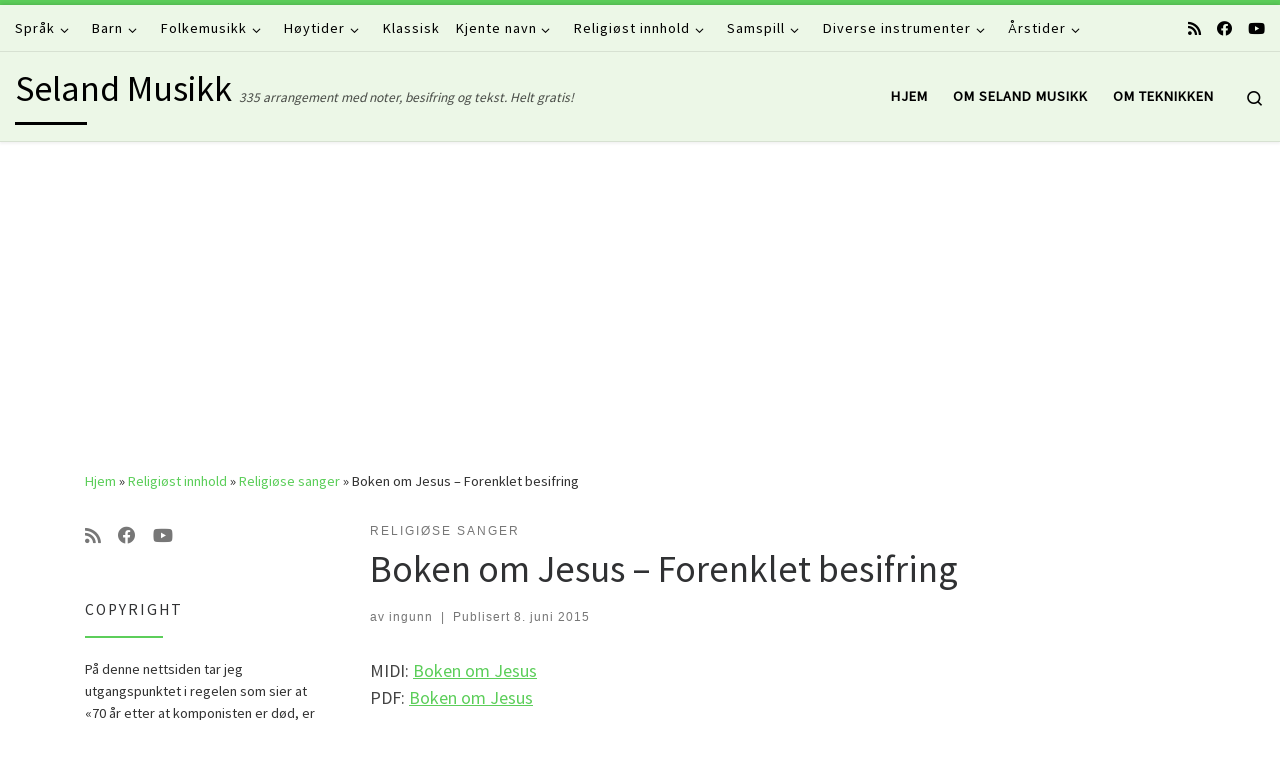

--- FILE ---
content_type: text/html; charset=UTF-8
request_url: https://www.seland-musikk.no/2015/06/boken-om-jesus-enkle-akkorder/
body_size: 18012
content:
<!DOCTYPE html>
<!--[if IE 7]>
<html class="ie ie7" lang="nb-NO">
<![endif]-->
<!--[if IE 8]>
<html class="ie ie8" lang="nb-NO">
<![endif]-->
<!--[if !(IE 7) | !(IE 8)  ]><!-->
<html lang="nb-NO" class="no-js">
<!--<![endif]-->
  <head>
  <meta charset="UTF-8" />
  <meta http-equiv="X-UA-Compatible" content="IE=EDGE" />
  <meta name="viewport" content="width=device-width, initial-scale=1.0" />
  <link rel="profile"  href="https://gmpg.org/xfn/11" />
  <link rel="pingback" href="https://www.seland-musikk.no/xmlrpc.php" />
<script>(function(html){html.className = html.className.replace(/\bno-js\b/,'js')})(document.documentElement);</script>
<title>Boken om Jesus &#8211; Forenklet besifring &#8211; Seland Musikk</title>
<meta name='robots' content='max-image-preview:large' />
<link rel='dns-prefetch' href='//www.googletagmanager.com' />
<link rel='dns-prefetch' href='//pagead2.googlesyndication.com' />
<link rel="alternate" type="application/rss+xml" title="Seland Musikk &raquo; strøm" href="https://www.seland-musikk.no/feed/" />
<link rel="alternate" type="application/rss+xml" title="Seland Musikk &raquo; kommentarstrøm" href="https://www.seland-musikk.no/comments/feed/" />
<link rel="alternate" type="application/rss+xml" title="Seland Musikk &raquo; Boken om Jesus &#8211; Forenklet besifring kommentarstrøm" href="https://www.seland-musikk.no/2015/06/boken-om-jesus-enkle-akkorder/feed/" />
<script>
window._wpemojiSettings = {"baseUrl":"https:\/\/s.w.org\/images\/core\/emoji\/14.0.0\/72x72\/","ext":".png","svgUrl":"https:\/\/s.w.org\/images\/core\/emoji\/14.0.0\/svg\/","svgExt":".svg","source":{"concatemoji":"https:\/\/www.seland-musikk.no\/wp-includes\/js\/wp-emoji-release.min.js?ver=6.1.9"}};
/*! This file is auto-generated */
!function(e,a,t){var n,r,o,i=a.createElement("canvas"),p=i.getContext&&i.getContext("2d");function s(e,t){var a=String.fromCharCode,e=(p.clearRect(0,0,i.width,i.height),p.fillText(a.apply(this,e),0,0),i.toDataURL());return p.clearRect(0,0,i.width,i.height),p.fillText(a.apply(this,t),0,0),e===i.toDataURL()}function c(e){var t=a.createElement("script");t.src=e,t.defer=t.type="text/javascript",a.getElementsByTagName("head")[0].appendChild(t)}for(o=Array("flag","emoji"),t.supports={everything:!0,everythingExceptFlag:!0},r=0;r<o.length;r++)t.supports[o[r]]=function(e){if(p&&p.fillText)switch(p.textBaseline="top",p.font="600 32px Arial",e){case"flag":return s([127987,65039,8205,9895,65039],[127987,65039,8203,9895,65039])?!1:!s([55356,56826,55356,56819],[55356,56826,8203,55356,56819])&&!s([55356,57332,56128,56423,56128,56418,56128,56421,56128,56430,56128,56423,56128,56447],[55356,57332,8203,56128,56423,8203,56128,56418,8203,56128,56421,8203,56128,56430,8203,56128,56423,8203,56128,56447]);case"emoji":return!s([129777,127995,8205,129778,127999],[129777,127995,8203,129778,127999])}return!1}(o[r]),t.supports.everything=t.supports.everything&&t.supports[o[r]],"flag"!==o[r]&&(t.supports.everythingExceptFlag=t.supports.everythingExceptFlag&&t.supports[o[r]]);t.supports.everythingExceptFlag=t.supports.everythingExceptFlag&&!t.supports.flag,t.DOMReady=!1,t.readyCallback=function(){t.DOMReady=!0},t.supports.everything||(n=function(){t.readyCallback()},a.addEventListener?(a.addEventListener("DOMContentLoaded",n,!1),e.addEventListener("load",n,!1)):(e.attachEvent("onload",n),a.attachEvent("onreadystatechange",function(){"complete"===a.readyState&&t.readyCallback()})),(e=t.source||{}).concatemoji?c(e.concatemoji):e.wpemoji&&e.twemoji&&(c(e.twemoji),c(e.wpemoji)))}(window,document,window._wpemojiSettings);
</script>
<style>
img.wp-smiley,
img.emoji {
	display: inline !important;
	border: none !important;
	box-shadow: none !important;
	height: 1em !important;
	width: 1em !important;
	margin: 0 0.07em !important;
	vertical-align: -0.1em !important;
	background: none !important;
	padding: 0 !important;
}
</style>
	<link rel='stylesheet' id='wp-block-library-css' href='https://www.seland-musikk.no/wp-includes/css/dist/block-library/style.min.css?ver=6.1.9' media='all' />
<link rel='stylesheet' id='classic-theme-styles-css' href='https://www.seland-musikk.no/wp-includes/css/classic-themes.min.css?ver=1' media='all' />
<style id='global-styles-inline-css'>
body{--wp--preset--color--black: #000000;--wp--preset--color--cyan-bluish-gray: #abb8c3;--wp--preset--color--white: #ffffff;--wp--preset--color--pale-pink: #f78da7;--wp--preset--color--vivid-red: #cf2e2e;--wp--preset--color--luminous-vivid-orange: #ff6900;--wp--preset--color--luminous-vivid-amber: #fcb900;--wp--preset--color--light-green-cyan: #7bdcb5;--wp--preset--color--vivid-green-cyan: #00d084;--wp--preset--color--pale-cyan-blue: #8ed1fc;--wp--preset--color--vivid-cyan-blue: #0693e3;--wp--preset--color--vivid-purple: #9b51e0;--wp--preset--gradient--vivid-cyan-blue-to-vivid-purple: linear-gradient(135deg,rgba(6,147,227,1) 0%,rgb(155,81,224) 100%);--wp--preset--gradient--light-green-cyan-to-vivid-green-cyan: linear-gradient(135deg,rgb(122,220,180) 0%,rgb(0,208,130) 100%);--wp--preset--gradient--luminous-vivid-amber-to-luminous-vivid-orange: linear-gradient(135deg,rgba(252,185,0,1) 0%,rgba(255,105,0,1) 100%);--wp--preset--gradient--luminous-vivid-orange-to-vivid-red: linear-gradient(135deg,rgba(255,105,0,1) 0%,rgb(207,46,46) 100%);--wp--preset--gradient--very-light-gray-to-cyan-bluish-gray: linear-gradient(135deg,rgb(238,238,238) 0%,rgb(169,184,195) 100%);--wp--preset--gradient--cool-to-warm-spectrum: linear-gradient(135deg,rgb(74,234,220) 0%,rgb(151,120,209) 20%,rgb(207,42,186) 40%,rgb(238,44,130) 60%,rgb(251,105,98) 80%,rgb(254,248,76) 100%);--wp--preset--gradient--blush-light-purple: linear-gradient(135deg,rgb(255,206,236) 0%,rgb(152,150,240) 100%);--wp--preset--gradient--blush-bordeaux: linear-gradient(135deg,rgb(254,205,165) 0%,rgb(254,45,45) 50%,rgb(107,0,62) 100%);--wp--preset--gradient--luminous-dusk: linear-gradient(135deg,rgb(255,203,112) 0%,rgb(199,81,192) 50%,rgb(65,88,208) 100%);--wp--preset--gradient--pale-ocean: linear-gradient(135deg,rgb(255,245,203) 0%,rgb(182,227,212) 50%,rgb(51,167,181) 100%);--wp--preset--gradient--electric-grass: linear-gradient(135deg,rgb(202,248,128) 0%,rgb(113,206,126) 100%);--wp--preset--gradient--midnight: linear-gradient(135deg,rgb(2,3,129) 0%,rgb(40,116,252) 100%);--wp--preset--duotone--dark-grayscale: url('#wp-duotone-dark-grayscale');--wp--preset--duotone--grayscale: url('#wp-duotone-grayscale');--wp--preset--duotone--purple-yellow: url('#wp-duotone-purple-yellow');--wp--preset--duotone--blue-red: url('#wp-duotone-blue-red');--wp--preset--duotone--midnight: url('#wp-duotone-midnight');--wp--preset--duotone--magenta-yellow: url('#wp-duotone-magenta-yellow');--wp--preset--duotone--purple-green: url('#wp-duotone-purple-green');--wp--preset--duotone--blue-orange: url('#wp-duotone-blue-orange');--wp--preset--font-size--small: 13px;--wp--preset--font-size--medium: 20px;--wp--preset--font-size--large: 36px;--wp--preset--font-size--x-large: 42px;--wp--preset--spacing--20: 0.44rem;--wp--preset--spacing--30: 0.67rem;--wp--preset--spacing--40: 1rem;--wp--preset--spacing--50: 1.5rem;--wp--preset--spacing--60: 2.25rem;--wp--preset--spacing--70: 3.38rem;--wp--preset--spacing--80: 5.06rem;}:where(.is-layout-flex){gap: 0.5em;}body .is-layout-flow > .alignleft{float: left;margin-inline-start: 0;margin-inline-end: 2em;}body .is-layout-flow > .alignright{float: right;margin-inline-start: 2em;margin-inline-end: 0;}body .is-layout-flow > .aligncenter{margin-left: auto !important;margin-right: auto !important;}body .is-layout-constrained > .alignleft{float: left;margin-inline-start: 0;margin-inline-end: 2em;}body .is-layout-constrained > .alignright{float: right;margin-inline-start: 2em;margin-inline-end: 0;}body .is-layout-constrained > .aligncenter{margin-left: auto !important;margin-right: auto !important;}body .is-layout-constrained > :where(:not(.alignleft):not(.alignright):not(.alignfull)){max-width: var(--wp--style--global--content-size);margin-left: auto !important;margin-right: auto !important;}body .is-layout-constrained > .alignwide{max-width: var(--wp--style--global--wide-size);}body .is-layout-flex{display: flex;}body .is-layout-flex{flex-wrap: wrap;align-items: center;}body .is-layout-flex > *{margin: 0;}:where(.wp-block-columns.is-layout-flex){gap: 2em;}.has-black-color{color: var(--wp--preset--color--black) !important;}.has-cyan-bluish-gray-color{color: var(--wp--preset--color--cyan-bluish-gray) !important;}.has-white-color{color: var(--wp--preset--color--white) !important;}.has-pale-pink-color{color: var(--wp--preset--color--pale-pink) !important;}.has-vivid-red-color{color: var(--wp--preset--color--vivid-red) !important;}.has-luminous-vivid-orange-color{color: var(--wp--preset--color--luminous-vivid-orange) !important;}.has-luminous-vivid-amber-color{color: var(--wp--preset--color--luminous-vivid-amber) !important;}.has-light-green-cyan-color{color: var(--wp--preset--color--light-green-cyan) !important;}.has-vivid-green-cyan-color{color: var(--wp--preset--color--vivid-green-cyan) !important;}.has-pale-cyan-blue-color{color: var(--wp--preset--color--pale-cyan-blue) !important;}.has-vivid-cyan-blue-color{color: var(--wp--preset--color--vivid-cyan-blue) !important;}.has-vivid-purple-color{color: var(--wp--preset--color--vivid-purple) !important;}.has-black-background-color{background-color: var(--wp--preset--color--black) !important;}.has-cyan-bluish-gray-background-color{background-color: var(--wp--preset--color--cyan-bluish-gray) !important;}.has-white-background-color{background-color: var(--wp--preset--color--white) !important;}.has-pale-pink-background-color{background-color: var(--wp--preset--color--pale-pink) !important;}.has-vivid-red-background-color{background-color: var(--wp--preset--color--vivid-red) !important;}.has-luminous-vivid-orange-background-color{background-color: var(--wp--preset--color--luminous-vivid-orange) !important;}.has-luminous-vivid-amber-background-color{background-color: var(--wp--preset--color--luminous-vivid-amber) !important;}.has-light-green-cyan-background-color{background-color: var(--wp--preset--color--light-green-cyan) !important;}.has-vivid-green-cyan-background-color{background-color: var(--wp--preset--color--vivid-green-cyan) !important;}.has-pale-cyan-blue-background-color{background-color: var(--wp--preset--color--pale-cyan-blue) !important;}.has-vivid-cyan-blue-background-color{background-color: var(--wp--preset--color--vivid-cyan-blue) !important;}.has-vivid-purple-background-color{background-color: var(--wp--preset--color--vivid-purple) !important;}.has-black-border-color{border-color: var(--wp--preset--color--black) !important;}.has-cyan-bluish-gray-border-color{border-color: var(--wp--preset--color--cyan-bluish-gray) !important;}.has-white-border-color{border-color: var(--wp--preset--color--white) !important;}.has-pale-pink-border-color{border-color: var(--wp--preset--color--pale-pink) !important;}.has-vivid-red-border-color{border-color: var(--wp--preset--color--vivid-red) !important;}.has-luminous-vivid-orange-border-color{border-color: var(--wp--preset--color--luminous-vivid-orange) !important;}.has-luminous-vivid-amber-border-color{border-color: var(--wp--preset--color--luminous-vivid-amber) !important;}.has-light-green-cyan-border-color{border-color: var(--wp--preset--color--light-green-cyan) !important;}.has-vivid-green-cyan-border-color{border-color: var(--wp--preset--color--vivid-green-cyan) !important;}.has-pale-cyan-blue-border-color{border-color: var(--wp--preset--color--pale-cyan-blue) !important;}.has-vivid-cyan-blue-border-color{border-color: var(--wp--preset--color--vivid-cyan-blue) !important;}.has-vivid-purple-border-color{border-color: var(--wp--preset--color--vivid-purple) !important;}.has-vivid-cyan-blue-to-vivid-purple-gradient-background{background: var(--wp--preset--gradient--vivid-cyan-blue-to-vivid-purple) !important;}.has-light-green-cyan-to-vivid-green-cyan-gradient-background{background: var(--wp--preset--gradient--light-green-cyan-to-vivid-green-cyan) !important;}.has-luminous-vivid-amber-to-luminous-vivid-orange-gradient-background{background: var(--wp--preset--gradient--luminous-vivid-amber-to-luminous-vivid-orange) !important;}.has-luminous-vivid-orange-to-vivid-red-gradient-background{background: var(--wp--preset--gradient--luminous-vivid-orange-to-vivid-red) !important;}.has-very-light-gray-to-cyan-bluish-gray-gradient-background{background: var(--wp--preset--gradient--very-light-gray-to-cyan-bluish-gray) !important;}.has-cool-to-warm-spectrum-gradient-background{background: var(--wp--preset--gradient--cool-to-warm-spectrum) !important;}.has-blush-light-purple-gradient-background{background: var(--wp--preset--gradient--blush-light-purple) !important;}.has-blush-bordeaux-gradient-background{background: var(--wp--preset--gradient--blush-bordeaux) !important;}.has-luminous-dusk-gradient-background{background: var(--wp--preset--gradient--luminous-dusk) !important;}.has-pale-ocean-gradient-background{background: var(--wp--preset--gradient--pale-ocean) !important;}.has-electric-grass-gradient-background{background: var(--wp--preset--gradient--electric-grass) !important;}.has-midnight-gradient-background{background: var(--wp--preset--gradient--midnight) !important;}.has-small-font-size{font-size: var(--wp--preset--font-size--small) !important;}.has-medium-font-size{font-size: var(--wp--preset--font-size--medium) !important;}.has-large-font-size{font-size: var(--wp--preset--font-size--large) !important;}.has-x-large-font-size{font-size: var(--wp--preset--font-size--x-large) !important;}
.wp-block-navigation a:where(:not(.wp-element-button)){color: inherit;}
:where(.wp-block-columns.is-layout-flex){gap: 2em;}
.wp-block-pullquote{font-size: 1.5em;line-height: 1.6;}
</style>
<link rel='stylesheet' id='searchandfilter-css' href='http://www.seland-musikk.no/wp-content/plugins/search-filter/style.css?ver=1' media='all' />
<link rel='stylesheet' id='wordpress-popular-posts-css-css' href='https://www.seland-musikk.no/wp-content/plugins/wordpress-popular-posts/assets/css/wpp.css?ver=6.0.5' media='all' />
<link rel='stylesheet' id='customizr-main-css' href='https://www.seland-musikk.no/wp-content/themes/customizr/assets/front/css/style.min.css?ver=4.4.24' media='all' />
<style id='customizr-main-inline-css'>
::-moz-selection{background-color:#5cce5a}::selection{background-color:#5cce5a}a,.btn-skin:active,.btn-skin:focus,.btn-skin:hover,.btn-skin.inverted,.grid-container__classic .post-type__icon,.post-type__icon:hover .icn-format,.grid-container__classic .post-type__icon:hover .icn-format,[class*='grid-container__'] .entry-title a.czr-title:hover,input[type=checkbox]:checked::before{color:#5cce5a}.czr-css-loader > div ,.btn-skin,.btn-skin:active,.btn-skin:focus,.btn-skin:hover,.btn-skin-h-dark,.btn-skin-h-dark.inverted:active,.btn-skin-h-dark.inverted:focus,.btn-skin-h-dark.inverted:hover{border-color:#5cce5a}.tc-header.border-top{border-top-color:#5cce5a}[class*='grid-container__'] .entry-title a:hover::after,.grid-container__classic .post-type__icon,.btn-skin,.btn-skin.inverted:active,.btn-skin.inverted:focus,.btn-skin.inverted:hover,.btn-skin-h-dark,.btn-skin-h-dark.inverted:active,.btn-skin-h-dark.inverted:focus,.btn-skin-h-dark.inverted:hover,.sidebar .widget-title::after,input[type=radio]:checked::before{background-color:#5cce5a}.btn-skin-light:active,.btn-skin-light:focus,.btn-skin-light:hover,.btn-skin-light.inverted{color:#96e095}input:not([type='submit']):not([type='button']):not([type='number']):not([type='checkbox']):not([type='radio']):focus,textarea:focus,.btn-skin-light,.btn-skin-light.inverted,.btn-skin-light:active,.btn-skin-light:focus,.btn-skin-light:hover,.btn-skin-light.inverted:active,.btn-skin-light.inverted:focus,.btn-skin-light.inverted:hover{border-color:#96e095}.btn-skin-light,.btn-skin-light.inverted:active,.btn-skin-light.inverted:focus,.btn-skin-light.inverted:hover{background-color:#96e095}.btn-skin-lightest:active,.btn-skin-lightest:focus,.btn-skin-lightest:hover,.btn-skin-lightest.inverted{color:#aae5a9}.btn-skin-lightest,.btn-skin-lightest.inverted,.btn-skin-lightest:active,.btn-skin-lightest:focus,.btn-skin-lightest:hover,.btn-skin-lightest.inverted:active,.btn-skin-lightest.inverted:focus,.btn-skin-lightest.inverted:hover{border-color:#aae5a9}.btn-skin-lightest,.btn-skin-lightest.inverted:active,.btn-skin-lightest.inverted:focus,.btn-skin-lightest.inverted:hover{background-color:#aae5a9}.pagination,a:hover,a:focus,a:active,.btn-skin-dark:active,.btn-skin-dark:focus,.btn-skin-dark:hover,.btn-skin-dark.inverted,.btn-skin-dark-oh:active,.btn-skin-dark-oh:focus,.btn-skin-dark-oh:hover,.post-info a:not(.btn):hover,.grid-container__classic .post-type__icon .icn-format,[class*='grid-container__'] .hover .entry-title a,.widget-area a:not(.btn):hover,a.czr-format-link:hover,.format-link.hover a.czr-format-link,button[type=submit]:hover,button[type=submit]:active,button[type=submit]:focus,input[type=submit]:hover,input[type=submit]:active,input[type=submit]:focus,.tabs .nav-link:hover,.tabs .nav-link.active,.tabs .nav-link.active:hover,.tabs .nav-link.active:focus{color:#38b536}.grid-container__classic.tc-grid-border .grid__item,.btn-skin-dark,.btn-skin-dark.inverted,button[type=submit],input[type=submit],.btn-skin-dark:active,.btn-skin-dark:focus,.btn-skin-dark:hover,.btn-skin-dark.inverted:active,.btn-skin-dark.inverted:focus,.btn-skin-dark.inverted:hover,.btn-skin-h-dark:active,.btn-skin-h-dark:focus,.btn-skin-h-dark:hover,.btn-skin-h-dark.inverted,.btn-skin-h-dark.inverted,.btn-skin-h-dark.inverted,.btn-skin-dark-oh:active,.btn-skin-dark-oh:focus,.btn-skin-dark-oh:hover,.btn-skin-dark-oh.inverted:active,.btn-skin-dark-oh.inverted:focus,.btn-skin-dark-oh.inverted:hover,button[type=submit]:hover,button[type=submit]:active,button[type=submit]:focus,input[type=submit]:hover,input[type=submit]:active,input[type=submit]:focus{border-color:#38b536}.btn-skin-dark,.btn-skin-dark.inverted:active,.btn-skin-dark.inverted:focus,.btn-skin-dark.inverted:hover,.btn-skin-h-dark:active,.btn-skin-h-dark:focus,.btn-skin-h-dark:hover,.btn-skin-h-dark.inverted,.btn-skin-h-dark.inverted,.btn-skin-h-dark.inverted,.btn-skin-dark-oh.inverted:active,.btn-skin-dark-oh.inverted:focus,.btn-skin-dark-oh.inverted:hover,.grid-container__classic .post-type__icon:hover,button[type=submit],input[type=submit],.czr-link-hover-underline .widgets-list-layout-links a:not(.btn)::before,.czr-link-hover-underline .widget_archive a:not(.btn)::before,.czr-link-hover-underline .widget_nav_menu a:not(.btn)::before,.czr-link-hover-underline .widget_rss ul a:not(.btn)::before,.czr-link-hover-underline .widget_recent_entries a:not(.btn)::before,.czr-link-hover-underline .widget_categories a:not(.btn)::before,.czr-link-hover-underline .widget_meta a:not(.btn)::before,.czr-link-hover-underline .widget_recent_comments a:not(.btn)::before,.czr-link-hover-underline .widget_pages a:not(.btn)::before,.czr-link-hover-underline .widget_calendar a:not(.btn)::before,[class*='grid-container__'] .hover .entry-title a::after,a.czr-format-link::before,.comment-author a::before,.comment-link::before,.tabs .nav-link.active::before{background-color:#38b536}.btn-skin-dark-shaded:active,.btn-skin-dark-shaded:focus,.btn-skin-dark-shaded:hover,.btn-skin-dark-shaded.inverted{background-color:rgba(56,181,54,0.2)}.btn-skin-dark-shaded,.btn-skin-dark-shaded.inverted:active,.btn-skin-dark-shaded.inverted:focus,.btn-skin-dark-shaded.inverted:hover{background-color:rgba(56,181,54,0.8)}.tc-header,#tc-sn .tc-sn-inner,.czr-overlay,.add-menu-button,.tc-header .socials a,.tc-header .socials a:focus,.tc-header .socials a:active,.nav__utils,.nav__utils a,.nav__utils a:focus,.nav__utils a:active,.header-contact__info a,.header-contact__info a:focus,.header-contact__info a:active,.czr-overlay a:hover,.dropdown-menu,.tc-header .navbar-brand-sitename,[class*=nav__menu] .nav__link,[class*=nav__menu] .nav__link-wrapper .caret__dropdown-toggler,[class*=nav__menu] .dropdown-menu .nav__link,[class*=nav__menu] .dropdown-item .nav__link:hover,.tc-header form.czr-form label,.czr-overlay form.czr-form label,.tc-header .czr-form input:not([type='submit']):not([type='button']):not([type='number']):not([type='checkbox']):not([type='radio']),.tc-header .czr-form textarea,.tc-header .czr-form .form-control,.czr-overlay .czr-form input:not([type='submit']):not([type='button']):not([type='number']):not([type='checkbox']):not([type='radio']),.czr-overlay .czr-form textarea,.czr-overlay .czr-form .form-control,.tc-header h1,.tc-header h2,.tc-header h3,.tc-header h4,.tc-header h5,.tc-header h6{color:#000000}.tc-header .czr-form input:not([type='submit']):not([type='button']):not([type='number']):not([type='checkbox']):not([type='radio']),.tc-header .czr-form textarea,.tc-header .czr-form .form-control,.czr-overlay .czr-form input:not([type='submit']):not([type='button']):not([type='number']):not([type='checkbox']):not([type='radio']),.czr-overlay .czr-form textarea,.czr-overlay .czr-form .form-control{border-color:#000000}.ham__toggler-span-wrapper .line,[class*=nav__menu] .nav__title::before{background-color:#000000}.header-tagline,[class*=nav__menu] .nav__link:hover,[class*=nav__menu] .nav__link-wrapper .caret__dropdown-toggler:hover,[class*=nav__menu] .show:not(.dropdown-item) > .nav__link,[class*=nav__menu] .show:not(.dropdown-item) > .nav__link-wrapper .nav__link,.czr-highlight-contextual-menu-items [class*=nav__menu] li:not(.dropdown-item).current-active > .nav__link,.czr-highlight-contextual-menu-items [class*=nav__menu] li:not(.dropdown-item).current-active > .nav__link-wrapper .nav__link,.czr-highlight-contextual-menu-items [class*=nav__menu] .current-menu-item > .nav__link,.czr-highlight-contextual-menu-items [class*=nav__menu] .current-menu-item > .nav__link-wrapper .nav__link,[class*=nav__menu] .dropdown-item .nav__link,.czr-overlay a,.tc-header .socials a:hover,.nav__utils a:hover,.czr-highlight-contextual-menu-items .nav__utils a.current-active,.header-contact__info a:hover,.tc-header .czr-form .form-group.in-focus label,.czr-overlay .czr-form .form-group.in-focus label{color:rgba(0,0,0,0.7)}.nav__utils .ham-toggler-menu.czr-collapsed:hover .line{background-color:rgba(0,0,0,0.7)}.topbar-navbar__wrapper,.dropdown-item:not(:last-of-type){border-color:rgba(0,0,0,0.09)}.tc-header{border-bottom-color:rgba(0,0,0,0.09)}#tc-sn{outline-color:rgba(0,0,0,0.09)}.mobile-nav__container,.header-search__container,.mobile-nav__nav,.vertical-nav > li:not(:last-of-type){border-color:rgba(0,0,0,0.075)}.tc-header,#tc-sn .tc-sn-inner,.dropdown-menu,.dropdown-item:active,.dropdown-item:focus,.dropdown-item:hover{background-color:#ecf7e7}.sticky-transparent.is-sticky .mobile-sticky,.sticky-transparent.is-sticky .desktop-sticky,.sticky-transparent.is-sticky .mobile-nav__nav,.header-transparent:not(.is-sticky) .mobile-nav__nav,.header-transparent:not(.is-sticky) .dropdown-menu{background-color:rgba(236,247,231,0.9)}.czr-overlay{background-color:rgba(236,247,231,0.98)}.dropdown-item:before,.vertical-nav .caret__dropdown-toggler{background-color:rgba(19,8,24,0.045)}
.tc-header.border-top { border-top-width: 5px; border-top-style: solid }
#czr-push-footer { display: none; visibility: hidden; }
        .czr-sticky-footer #czr-push-footer.sticky-footer-enabled { display: block; }
        
</style>
<link rel='stylesheet' id='tc-caf-pro-common-style-css' href='https://www.seland-musikk.no/wp-content/plugins/category-ajax-filter-pro/assets/css/common/common.css?ver=8.8.2.6' media='all' />
<script id='wpp-json' type="application/json">
{"sampling_active":0,"sampling_rate":100,"ajax_url":"https:\/\/www.seland-musikk.no\/wp-json\/wordpress-popular-posts\/v1\/popular-posts","api_url":"https:\/\/www.seland-musikk.no\/wp-json\/wordpress-popular-posts","ID":1084,"token":"f2f2a3f72f","lang":0,"debug":0}
</script>
<script src='https://www.seland-musikk.no/wp-content/plugins/wordpress-popular-posts/assets/js/wpp.min.js?ver=6.0.5' id='wpp-js-js'></script>
<script src='https://www.seland-musikk.no/wp-includes/js/jquery/jquery.min.js?ver=3.6.1' id='jquery-core-js'></script>
<script src='https://www.seland-musikk.no/wp-includes/js/jquery/jquery-migrate.min.js?ver=3.3.2' id='jquery-migrate-js'></script>
<script src='https://www.seland-musikk.no/wp-content/themes/customizr/assets/front/js/libs/modernizr.min.js?ver=4.4.24' id='modernizr-js'></script>
<script src='https://www.seland-musikk.no/wp-includes/js/underscore.min.js?ver=1.13.4' id='underscore-js'></script>
<script id='tc-scripts-js-extra'>
var CZRParams = {"assetsPath":"https:\/\/www.seland-musikk.no\/wp-content\/themes\/customizr\/assets\/front\/","mainScriptUrl":"https:\/\/www.seland-musikk.no\/wp-content\/themes\/customizr\/assets\/front\/js\/tc-scripts.min.js?4.4.24","deferFontAwesome":"1","fontAwesomeUrl":"https:\/\/www.seland-musikk.no\/wp-content\/themes\/customizr\/assets\/shared\/fonts\/fa\/css\/fontawesome-all.min.css?4.4.24","_disabled":[],"centerSliderImg":"1","isLightBoxEnabled":"1","SmoothScroll":{"Enabled":true,"Options":{"touchpadSupport":false}},"isAnchorScrollEnabled":"","anchorSmoothScrollExclude":{"simple":["[class*=edd]",".carousel-control","[data-toggle=\"modal\"]","[data-toggle=\"dropdown\"]","[data-toggle=\"czr-dropdown\"]","[data-toggle=\"tooltip\"]","[data-toggle=\"popover\"]","[data-toggle=\"collapse\"]","[data-toggle=\"czr-collapse\"]","[data-toggle=\"tab\"]","[data-toggle=\"pill\"]","[data-toggle=\"czr-pill\"]","[class*=upme]","[class*=um-]"],"deep":{"classes":[],"ids":[]}},"timerOnScrollAllBrowsers":"1","centerAllImg":"1","HasComments":"","LoadModernizr":"1","stickyHeader":"","extLinksStyle":"","extLinksTargetExt":"","extLinksSkipSelectors":{"classes":["btn","button"],"ids":[]},"dropcapEnabled":"","dropcapWhere":{"post":"","page":""},"dropcapMinWords":"","dropcapSkipSelectors":{"tags":["IMG","IFRAME","H1","H2","H3","H4","H5","H6","BLOCKQUOTE","UL","OL"],"classes":["btn"],"id":[]},"imgSmartLoadEnabled":"","imgSmartLoadOpts":{"parentSelectors":["[class*=grid-container], .article-container",".__before_main_wrapper",".widget-front",".post-related-articles",".tc-singular-thumbnail-wrapper",".sek-module-inner"],"opts":{"excludeImg":[".tc-holder-img"]}},"imgSmartLoadsForSliders":"1","pluginCompats":[],"isWPMobile":"","menuStickyUserSettings":{"desktop":"stick_always","mobile":"stick_up"},"adminAjaxUrl":"https:\/\/www.seland-musikk.no\/wp-admin\/admin-ajax.php","ajaxUrl":"https:\/\/www.seland-musikk.no\/?czrajax=1","frontNonce":{"id":"CZRFrontNonce","handle":"5176b43424"},"isDevMode":"","isModernStyle":"1","i18n":{"Permanently dismiss":"Fjern for godt"},"frontNotifications":{"welcome":{"enabled":false,"content":"","dismissAction":"dismiss_welcome_note_front"}},"preloadGfonts":"1","googleFonts":"Source+Sans+Pro","version":"4.4.24"};
</script>
<script src='https://www.seland-musikk.no/wp-content/themes/customizr/assets/front/js/tc-scripts.min.js?ver=4.4.24' id='tc-scripts-js' defer></script>

<!-- Google tag (gtag.js) snippet added by Site Kit -->
<!-- Google Analytics snippet added by Site Kit -->
<script src='https://www.googletagmanager.com/gtag/js?id=G-VF6JS98T47' id='google_gtagjs-js' async></script>
<script id='google_gtagjs-js-after'>
window.dataLayer = window.dataLayer || [];function gtag(){dataLayer.push(arguments);}
gtag("set","linker",{"domains":["www.seland-musikk.no"]});
gtag("js", new Date());
gtag("set", "developer_id.dZTNiMT", true);
gtag("config", "G-VF6JS98T47");
</script>
<link rel="https://api.w.org/" href="https://www.seland-musikk.no/wp-json/" /><link rel="alternate" type="application/json" href="https://www.seland-musikk.no/wp-json/wp/v2/posts/1084" /><link rel="EditURI" type="application/rsd+xml" title="RSD" href="https://www.seland-musikk.no/xmlrpc.php?rsd" />
<link rel="wlwmanifest" type="application/wlwmanifest+xml" href="https://www.seland-musikk.no/wp-includes/wlwmanifest.xml" />
<meta name="generator" content="WordPress 6.1.9" />
<link rel="canonical" href="https://www.seland-musikk.no/2015/06/boken-om-jesus-enkle-akkorder/" />
<link rel='shortlink' href='https://www.seland-musikk.no/?p=1084' />
<link rel="alternate" type="application/json+oembed" href="https://www.seland-musikk.no/wp-json/oembed/1.0/embed?url=https%3A%2F%2Fwww.seland-musikk.no%2F2015%2F06%2Fboken-om-jesus-enkle-akkorder%2F" />
<link rel="alternate" type="text/xml+oembed" href="https://www.seland-musikk.no/wp-json/oembed/1.0/embed?url=https%3A%2F%2Fwww.seland-musikk.no%2F2015%2F06%2Fboken-om-jesus-enkle-akkorder%2F&#038;format=xml" />
<meta name="generator" content="Site Kit by Google 1.170.0" />            <style id="wpp-loading-animation-styles">@-webkit-keyframes bgslide{from{background-position-x:0}to{background-position-x:-200%}}@keyframes bgslide{from{background-position-x:0}to{background-position-x:-200%}}.wpp-widget-placeholder,.wpp-widget-block-placeholder{margin:0 auto;width:60px;height:3px;background:#dd3737;background:linear-gradient(90deg,#dd3737 0%,#571313 10%,#dd3737 100%);background-size:200% auto;border-radius:3px;-webkit-animation:bgslide 1s infinite linear;animation:bgslide 1s infinite linear}</style>
                          <link rel="preload" as="font" type="font/woff2" href="https://www.seland-musikk.no/wp-content/themes/customizr/assets/shared/fonts/customizr/customizr.woff2?128396981" crossorigin="anonymous"/>
            
<!-- Google AdSense meta tags added by Site Kit -->
<meta name="google-adsense-platform-account" content="ca-host-pub-2644536267352236">
<meta name="google-adsense-platform-domain" content="sitekit.withgoogle.com">
<!-- End Google AdSense meta tags added by Site Kit -->

<!-- Google AdSense snippet added by Site Kit -->
<script async src="https://pagead2.googlesyndication.com/pagead/js/adsbygoogle.js?client=ca-pub-7775298181604481&amp;host=ca-host-pub-2644536267352236" crossorigin="anonymous"></script>

<!-- End Google AdSense snippet added by Site Kit -->
</head>

  <body class="post-template-default single single-post postid-1084 single-format-standard wp-embed-responsive czr-link-hover-underline header-skin-custom footer-skin-dark czr-l-sidebar tc-center-images czr-full-layout customizr-4-4-24 czr-sticky-footer">
    <svg xmlns="http://www.w3.org/2000/svg" viewBox="0 0 0 0" width="0" height="0" focusable="false" role="none" style="visibility: hidden; position: absolute; left: -9999px; overflow: hidden;" ><defs><filter id="wp-duotone-dark-grayscale"><feColorMatrix color-interpolation-filters="sRGB" type="matrix" values=" .299 .587 .114 0 0 .299 .587 .114 0 0 .299 .587 .114 0 0 .299 .587 .114 0 0 " /><feComponentTransfer color-interpolation-filters="sRGB" ><feFuncR type="table" tableValues="0 0.49803921568627" /><feFuncG type="table" tableValues="0 0.49803921568627" /><feFuncB type="table" tableValues="0 0.49803921568627" /><feFuncA type="table" tableValues="1 1" /></feComponentTransfer><feComposite in2="SourceGraphic" operator="in" /></filter></defs></svg><svg xmlns="http://www.w3.org/2000/svg" viewBox="0 0 0 0" width="0" height="0" focusable="false" role="none" style="visibility: hidden; position: absolute; left: -9999px; overflow: hidden;" ><defs><filter id="wp-duotone-grayscale"><feColorMatrix color-interpolation-filters="sRGB" type="matrix" values=" .299 .587 .114 0 0 .299 .587 .114 0 0 .299 .587 .114 0 0 .299 .587 .114 0 0 " /><feComponentTransfer color-interpolation-filters="sRGB" ><feFuncR type="table" tableValues="0 1" /><feFuncG type="table" tableValues="0 1" /><feFuncB type="table" tableValues="0 1" /><feFuncA type="table" tableValues="1 1" /></feComponentTransfer><feComposite in2="SourceGraphic" operator="in" /></filter></defs></svg><svg xmlns="http://www.w3.org/2000/svg" viewBox="0 0 0 0" width="0" height="0" focusable="false" role="none" style="visibility: hidden; position: absolute; left: -9999px; overflow: hidden;" ><defs><filter id="wp-duotone-purple-yellow"><feColorMatrix color-interpolation-filters="sRGB" type="matrix" values=" .299 .587 .114 0 0 .299 .587 .114 0 0 .299 .587 .114 0 0 .299 .587 .114 0 0 " /><feComponentTransfer color-interpolation-filters="sRGB" ><feFuncR type="table" tableValues="0.54901960784314 0.98823529411765" /><feFuncG type="table" tableValues="0 1" /><feFuncB type="table" tableValues="0.71764705882353 0.25490196078431" /><feFuncA type="table" tableValues="1 1" /></feComponentTransfer><feComposite in2="SourceGraphic" operator="in" /></filter></defs></svg><svg xmlns="http://www.w3.org/2000/svg" viewBox="0 0 0 0" width="0" height="0" focusable="false" role="none" style="visibility: hidden; position: absolute; left: -9999px; overflow: hidden;" ><defs><filter id="wp-duotone-blue-red"><feColorMatrix color-interpolation-filters="sRGB" type="matrix" values=" .299 .587 .114 0 0 .299 .587 .114 0 0 .299 .587 .114 0 0 .299 .587 .114 0 0 " /><feComponentTransfer color-interpolation-filters="sRGB" ><feFuncR type="table" tableValues="0 1" /><feFuncG type="table" tableValues="0 0.27843137254902" /><feFuncB type="table" tableValues="0.5921568627451 0.27843137254902" /><feFuncA type="table" tableValues="1 1" /></feComponentTransfer><feComposite in2="SourceGraphic" operator="in" /></filter></defs></svg><svg xmlns="http://www.w3.org/2000/svg" viewBox="0 0 0 0" width="0" height="0" focusable="false" role="none" style="visibility: hidden; position: absolute; left: -9999px; overflow: hidden;" ><defs><filter id="wp-duotone-midnight"><feColorMatrix color-interpolation-filters="sRGB" type="matrix" values=" .299 .587 .114 0 0 .299 .587 .114 0 0 .299 .587 .114 0 0 .299 .587 .114 0 0 " /><feComponentTransfer color-interpolation-filters="sRGB" ><feFuncR type="table" tableValues="0 0" /><feFuncG type="table" tableValues="0 0.64705882352941" /><feFuncB type="table" tableValues="0 1" /><feFuncA type="table" tableValues="1 1" /></feComponentTransfer><feComposite in2="SourceGraphic" operator="in" /></filter></defs></svg><svg xmlns="http://www.w3.org/2000/svg" viewBox="0 0 0 0" width="0" height="0" focusable="false" role="none" style="visibility: hidden; position: absolute; left: -9999px; overflow: hidden;" ><defs><filter id="wp-duotone-magenta-yellow"><feColorMatrix color-interpolation-filters="sRGB" type="matrix" values=" .299 .587 .114 0 0 .299 .587 .114 0 0 .299 .587 .114 0 0 .299 .587 .114 0 0 " /><feComponentTransfer color-interpolation-filters="sRGB" ><feFuncR type="table" tableValues="0.78039215686275 1" /><feFuncG type="table" tableValues="0 0.94901960784314" /><feFuncB type="table" tableValues="0.35294117647059 0.47058823529412" /><feFuncA type="table" tableValues="1 1" /></feComponentTransfer><feComposite in2="SourceGraphic" operator="in" /></filter></defs></svg><svg xmlns="http://www.w3.org/2000/svg" viewBox="0 0 0 0" width="0" height="0" focusable="false" role="none" style="visibility: hidden; position: absolute; left: -9999px; overflow: hidden;" ><defs><filter id="wp-duotone-purple-green"><feColorMatrix color-interpolation-filters="sRGB" type="matrix" values=" .299 .587 .114 0 0 .299 .587 .114 0 0 .299 .587 .114 0 0 .299 .587 .114 0 0 " /><feComponentTransfer color-interpolation-filters="sRGB" ><feFuncR type="table" tableValues="0.65098039215686 0.40392156862745" /><feFuncG type="table" tableValues="0 1" /><feFuncB type="table" tableValues="0.44705882352941 0.4" /><feFuncA type="table" tableValues="1 1" /></feComponentTransfer><feComposite in2="SourceGraphic" operator="in" /></filter></defs></svg><svg xmlns="http://www.w3.org/2000/svg" viewBox="0 0 0 0" width="0" height="0" focusable="false" role="none" style="visibility: hidden; position: absolute; left: -9999px; overflow: hidden;" ><defs><filter id="wp-duotone-blue-orange"><feColorMatrix color-interpolation-filters="sRGB" type="matrix" values=" .299 .587 .114 0 0 .299 .587 .114 0 0 .299 .587 .114 0 0 .299 .587 .114 0 0 " /><feComponentTransfer color-interpolation-filters="sRGB" ><feFuncR type="table" tableValues="0.098039215686275 1" /><feFuncG type="table" tableValues="0 0.66274509803922" /><feFuncB type="table" tableValues="0.84705882352941 0.41960784313725" /><feFuncA type="table" tableValues="1 1" /></feComponentTransfer><feComposite in2="SourceGraphic" operator="in" /></filter></defs></svg>      <a class="screen-reader-text skip-link" href="#content">Skip to content</a>
    
    
    <div id="tc-page-wrap" class="">

      <header class="tpnav-header__header tc-header sl-logo_left sticky-brand-shrink-on sticky-transparent border-top czr-submenu-fade czr-submenu-move" >
    <div class="topbar-navbar__wrapper d-none d-lg-block desktop-sticky" >
  <div class="container-fluid">
        <div class="row flex-row flex-lg-nowrap justify-content-start justify-content-lg-end align-items-center topbar-navbar__row">
                    <div class="topbar-nav__container col col-auto d-none d-lg-flex">
          <nav id="topbar-nav" class="topbar-nav__nav">
            <div class="nav__menu-wrapper topbar-nav__menu-wrapper czr-open-on-hover" >
<ul id="topbar-menu" class="topbar-nav__menu regular-nav nav__menu nav"><li id="menu-item-1540" class="menu-item menu-item-type-custom menu-item-object-custom menu-item-has-children czr-dropdown menu-item-1540"><a data-toggle="czr-dropdown" aria-haspopup="true" aria-expanded="false" href="#" class="nav__link"><span class="nav__title">Språk</span><span class="caret__dropdown-toggler"><i class="icn-down-small"></i></span></a>
<ul class="dropdown-menu czr-dropdown-menu">
	<li id="menu-item-1543" class="menu-item menu-item-type-post_type menu-item-object-page dropdown-item menu-item-1543"><a href="https://www.seland-musikk.no/danske-sanger/" class="nav__link"><span class="nav__title">Danske sanger</span></a></li>
	<li id="menu-item-277" class="menu-item menu-item-type-post_type menu-item-object-page dropdown-item menu-item-277"><a href="https://www.seland-musikk.no/engelske-sanger/" class="nav__link"><span class="nav__title">Engelske sanger</span></a></li>
	<li id="menu-item-1577" class="menu-item menu-item-type-post_type menu-item-object-page dropdown-item menu-item-1577"><a href="https://www.seland-musikk.no/svenske-sanger/" class="nav__link"><span class="nav__title">Svenske sanger</span></a></li>
	<li id="menu-item-1701" class="menu-item menu-item-type-post_type menu-item-object-page dropdown-item menu-item-1701"><a href="https://www.seland-musikk.no/tyske-sanger/" class="nav__link"><span class="nav__title">Tyske sanger</span></a></li>
</ul>
</li>
<li id="menu-item-2195" class="menu-item menu-item-type-custom menu-item-object-custom menu-item-has-children czr-dropdown menu-item-2195"><a data-toggle="czr-dropdown" aria-haspopup="true" aria-expanded="false" href="#" class="nav__link"><span class="nav__title">Barn</span><span class="caret__dropdown-toggler"><i class="icn-down-small"></i></span></a>
<ul class="dropdown-menu czr-dropdown-menu">
	<li id="menu-item-69" class="menu-item menu-item-type-post_type menu-item-object-page dropdown-item menu-item-69"><a href="https://www.seland-musikk.no/barnesanger/" class="nav__link"><span class="nav__title">Barnesanger</span></a></li>
	<li id="menu-item-225" class="menu-item menu-item-type-post_type menu-item-object-page dropdown-item menu-item-225"><a href="https://www.seland-musikk.no/sangleker/" class="nav__link"><span class="nav__title">Sangleker</span></a></li>
</ul>
</li>
<li id="menu-item-1738" class="menu-item menu-item-type-custom menu-item-object-custom menu-item-has-children czr-dropdown menu-item-1738"><a data-toggle="czr-dropdown" aria-haspopup="true" aria-expanded="false" href="#" class="nav__link"><span class="nav__title">Folkemusikk</span><span class="caret__dropdown-toggler"><i class="icn-down-small"></i></span></a>
<ul class="dropdown-menu czr-dropdown-menu">
	<li id="menu-item-73" class="menu-item menu-item-type-post_type menu-item-object-page dropdown-item menu-item-73"><a href="https://www.seland-musikk.no/folkeviser/" class="nav__link"><span class="nav__title">Folkeviser</span></a></li>
	<li id="menu-item-1739" class="menu-item menu-item-type-post_type menu-item-object-page dropdown-item menu-item-1739"><a href="https://www.seland-musikk.no/folkemusikk/" class="nav__link"><span class="nav__title">Folkemusikk</span></a></li>
</ul>
</li>
<li id="menu-item-491" class="menu-item menu-item-type-custom menu-item-object-custom menu-item-has-children czr-dropdown menu-item-491"><a data-toggle="czr-dropdown" aria-haspopup="true" aria-expanded="false" href="#" class="nav__link"><span class="nav__title">Høytider</span><span class="caret__dropdown-toggler"><i class="icn-down-small"></i></span></a>
<ul class="dropdown-menu czr-dropdown-menu">
	<li id="menu-item-546" class="menu-item menu-item-type-post_type menu-item-object-page dropdown-item menu-item-546"><a href="https://www.seland-musikk.no/17-mai/" class="nav__link"><span class="nav__title">17. mai</span></a></li>
	<li id="menu-item-494" class="menu-item menu-item-type-post_type menu-item-object-page dropdown-item menu-item-494"><a href="https://www.seland-musikk.no/bursdag/" class="nav__link"><span class="nav__title">Bursdag</span></a></li>
	<li id="menu-item-76" class="menu-item menu-item-type-post_type menu-item-object-page dropdown-item menu-item-76"><a href="https://www.seland-musikk.no/julesanger/" class="nav__link"><span class="nav__title">Julesanger</span></a></li>
	<li id="menu-item-417" class="menu-item menu-item-type-post_type menu-item-object-page dropdown-item menu-item-417"><a href="https://www.seland-musikk.no/paske/" class="nav__link"><span class="nav__title">Påske</span></a></li>
</ul>
</li>
<li id="menu-item-467" class="menu-item menu-item-type-post_type menu-item-object-page menu-item-467"><a href="https://www.seland-musikk.no/klassisk/" class="nav__link"><span class="nav__title">Klassisk</span></a></li>
<li id="menu-item-2196" class="menu-item menu-item-type-custom menu-item-object-custom menu-item-has-children czr-dropdown menu-item-2196"><a data-toggle="czr-dropdown" aria-haspopup="true" aria-expanded="false" href="#" class="nav__link"><span class="nav__title">Kjente navn</span><span class="caret__dropdown-toggler"><i class="icn-down-small"></i></span></a>
<ul class="dropdown-menu czr-dropdown-menu">
	<li id="menu-item-3024" class="menu-item menu-item-type-post_type menu-item-object-page dropdown-item menu-item-3024"><a href="https://www.seland-musikk.no/alice-tegner/" class="nav__link"><span class="nav__title">Alice Tegnér</span></a></li>
	<li id="menu-item-2199" class="menu-item menu-item-type-post_type menu-item-object-page dropdown-item menu-item-2199"><a href="https://www.seland-musikk.no/margrethe-munthe/" class="nav__link"><span class="nav__title">Margrethe Munthe</span></a></li>
</ul>
</li>
<li id="menu-item-2194" class="menu-item menu-item-type-custom menu-item-object-custom menu-item-has-children czr-dropdown menu-item-2194"><a data-toggle="czr-dropdown" aria-haspopup="true" aria-expanded="false" href="#" class="nav__link"><span class="nav__title">Religiøst innhold</span><span class="caret__dropdown-toggler"><i class="icn-down-small"></i></span></a>
<ul class="dropdown-menu czr-dropdown-menu">
	<li id="menu-item-2192" class="menu-item menu-item-type-post_type menu-item-object-page dropdown-item menu-item-2192"><a href="https://www.seland-musikk.no/negro-spirituals/" class="nav__link"><span class="nav__title">Negro spirituals</span></a></li>
	<li id="menu-item-82" class="menu-item menu-item-type-post_type menu-item-object-page dropdown-item menu-item-82"><a href="https://www.seland-musikk.no/religiose-sanger/" class="nav__link"><span class="nav__title">Religiøse sanger</span></a></li>
	<li id="menu-item-2703" class="menu-item menu-item-type-post_type menu-item-object-page dropdown-item menu-item-2703"><a href="https://www.seland-musikk.no/salmer/" class="nav__link"><span class="nav__title">Salmer</span></a></li>
</ul>
</li>
<li id="menu-item-1539" class="menu-item menu-item-type-custom menu-item-object-custom menu-item-has-children czr-dropdown menu-item-1539"><a data-toggle="czr-dropdown" aria-haspopup="true" aria-expanded="false" href="#" class="nav__link"><span class="nav__title">Samspill</span><span class="caret__dropdown-toggler"><i class="icn-down-small"></i></span></a>
<ul class="dropdown-menu czr-dropdown-menu">
	<li id="menu-item-1135" class="menu-item menu-item-type-post_type menu-item-object-page dropdown-item menu-item-1135"><a href="https://www.seland-musikk.no/aspirantkorps/" class="nav__link"><span class="nav__title">Aspirantkorps</span></a></li>
	<li id="menu-item-2186" class="menu-item menu-item-type-post_type menu-item-object-page dropdown-item menu-item-2186"><a href="https://www.seland-musikk.no/kornett-trompet/" class="nav__link"><span class="nav__title">Kornett/trompet</span></a></li>
	<li id="menu-item-2189" class="menu-item menu-item-type-post_type menu-item-object-page dropdown-item menu-item-2189"><a href="https://www.seland-musikk.no/samspill/" class="nav__link"><span class="nav__title">Samspill</span></a></li>
	<li id="menu-item-2097" class="menu-item menu-item-type-post_type menu-item-object-page dropdown-item menu-item-2097"><a href="https://www.seland-musikk.no/solist/" class="nav__link"><span class="nav__title">Solist</span></a></li>
</ul>
</li>
<li id="menu-item-2181" class="menu-item menu-item-type-custom menu-item-object-custom menu-item-has-children czr-dropdown menu-item-2181"><a data-toggle="czr-dropdown" aria-haspopup="true" aria-expanded="false" href="#" class="nav__link"><span class="nav__title">Diverse instrumenter</span><span class="caret__dropdown-toggler"><i class="icn-down-small"></i></span></a>
<ul class="dropdown-menu czr-dropdown-menu">
	<li id="menu-item-2599" class="menu-item menu-item-type-post_type menu-item-object-page dropdown-item menu-item-2599"><a href="https://www.seland-musikk.no/casio-lk-s450/" class="nav__link"><span class="nav__title">CASIO LK-S450</span></a></li>
	<li id="menu-item-1794" class="menu-item menu-item-type-post_type menu-item-object-page dropdown-item menu-item-1794"><a href="https://www.seland-musikk.no/casio-privia-px-1000/" class="nav__link"><span class="nav__title">Casio Privia PX-S1000</span></a></li>
	<li id="menu-item-2436" class="menu-item menu-item-type-post_type menu-item-object-page dropdown-item menu-item-2436"><a href="https://www.seland-musikk.no/chordana/" class="nav__link"><span class="nav__title">Chordana Play</span></a></li>
	<li id="menu-item-2508" class="menu-item menu-item-type-post_type menu-item-object-page dropdown-item menu-item-2508"><a href="https://www.seland-musikk.no/gitar/" class="nav__link"><span class="nav__title">Gitar</span></a></li>
	<li id="menu-item-1912" class="menu-item menu-item-type-post_type menu-item-object-page dropdown-item menu-item-1912"><a href="https://www.seland-musikk.no/gitarkurs/" class="nav__link"><span class="nav__title">Gitarkurs</span></a></li>
	<li id="menu-item-1165" class="menu-item menu-item-type-post_type menu-item-object-page dropdown-item menu-item-1165"><a href="https://www.seland-musikk.no/opplaering-for-voksne-adult-lessons/" class="nav__link"><span class="nav__title">Kawai CN 37</span></a></li>
	<li id="menu-item-1572" class="menu-item menu-item-type-post_type menu-item-object-page dropdown-item menu-item-1572"><a href="https://www.seland-musikk.no/online-pianoopplaering/" class="nav__link"><span class="nav__title">Online pianoopplæring</span></a></li>
	<li id="menu-item-2708" class="menu-item menu-item-type-post_type menu-item-object-page dropdown-item menu-item-2708"><a href="https://www.seland-musikk.no/orgel/" class="nav__link"><span class="nav__title">Orgel</span></a></li>
	<li id="menu-item-2709" class="menu-item menu-item-type-post_type menu-item-object-page dropdown-item menu-item-2709"><a href="https://www.seland-musikk.no/ukulele/" class="nav__link"><span class="nav__title">Ukulele</span></a></li>
</ul>
</li>
<li id="menu-item-3433" class="menu-item menu-item-type-custom menu-item-object-custom menu-item-has-children czr-dropdown menu-item-3433"><a data-toggle="czr-dropdown" aria-haspopup="true" aria-expanded="false" href="#" class="nav__link"><span class="nav__title">Årstider</span><span class="caret__dropdown-toggler"><i class="icn-down-small"></i></span></a>
<ul class="dropdown-menu czr-dropdown-menu">
	<li id="menu-item-3445" class="menu-item menu-item-type-post_type menu-item-object-page dropdown-item menu-item-3445"><a href="https://www.seland-musikk.no/sommer/" class="nav__link"><span class="nav__title">Sommer</span></a></li>
	<li id="menu-item-3437" class="menu-item menu-item-type-post_type menu-item-object-page dropdown-item menu-item-3437"><a href="https://www.seland-musikk.no/host/" class="nav__link"><span class="nav__title">Høst</span></a></li>
</ul>
</li>
</ul></div>          </nav>
        </div>
                          <div class="topbar-nav__socials social-links col col-auto d-none d-lg-block">
          <ul class="socials " >
  <li ><a rel="nofollow noopener noreferrer" class="social-icon icon-feed"  title="Abonner på min rss-strøm" aria-label="Abonner på min rss-strøm" href="http://www.seland-musikk.no/feed/"  target="_blank" ><i class="fas fa-rss"></i></a></li> <li ><a rel="nofollow noopener noreferrer" class="social-icon icon-facebook"  title="Følg oss på Facebook" aria-label="Følg oss på Facebook" href="https://www.facebook.com/pg/selandmusikk/posts/?ref=page_internal"  target="_blank" ><i class="fab fa-facebook"></i></a></li> <li ><a rel="nofollow noopener noreferrer" class="social-icon icon-youtube"  title="Følg oss på Youtube" aria-label="Følg oss på Youtube" href="https://www.youtube.com/channel/UC0_nk-b6FHdaW9BWoES2mdA?view_as=subscriber"  target="_blank" ><i class="fab fa-youtube"></i></a></li></ul>
        </div>
                </div>
      </div>
</div>    <div class="primary-navbar__wrapper d-none d-lg-block has-horizontal-menu has-branding-aside" >
  <div class="container-fluid">
    <div class="row align-items-center flex-row primary-navbar__row">
      <div class="branding__container col col-auto" >
  <div class="branding align-items-center flex-column ">
    <div class="branding-row d-flex flex-row align-items-center align-self-start">
      <span class="navbar-brand col-auto " >
    <a class="navbar-brand-sitename  czr-underline" href="https://www.seland-musikk.no/">
    <span>Seland Musikk</span>
  </a>
</span>
          <div class="branding-aside col-auto flex-column d-flex">
          <span class="header-tagline " >
  335 arrangement med noter, besifring og tekst. Helt gratis!</span>

          </div>
                </div>
      </div>
</div>
      <div class="primary-nav__container justify-content-lg-around col col-lg-auto flex-lg-column" >
  <div class="primary-nav__wrapper flex-lg-row align-items-center justify-content-end">
              <nav class="primary-nav__nav col" id="primary-nav">
          <div class="nav__menu-wrapper primary-nav__menu-wrapper justify-content-end czr-open-on-hover" >
<ul id="main-menu" class="primary-nav__menu regular-nav nav__menu nav"><li id="menu-item-31" class="menu-item menu-item-type-custom menu-item-object-custom menu-item-home menu-item-31"><a href="http://www.seland-musikk.no" class="nav__link"><span class="nav__title">Hjem</span></a></li>
<li id="menu-item-54" class="menu-item menu-item-type-post_type menu-item-object-page menu-item-54"><a href="https://www.seland-musikk.no/om-seland-musikk/" class="nav__link"><span class="nav__title">Om Seland Musikk</span></a></li>
<li id="menu-item-454" class="menu-item menu-item-type-post_type menu-item-object-page menu-item-454"><a href="https://www.seland-musikk.no/om-teknikken/" class="nav__link"><span class="nav__title">Om teknikken</span></a></li>
</ul></div>        </nav>
    <div class="primary-nav__utils nav__utils col-auto" >
    <ul class="nav utils flex-row flex-nowrap regular-nav">
      <li class="nav__search " >
  <a href="#" class="search-toggle_btn icn-search czr-overlay-toggle_btn"  aria-expanded="false"><span class="sr-only">Search</span></a>
        <div class="czr-search-expand">
      <div class="czr-search-expand-inner"><div class="search-form__container " >
  <form action="https://www.seland-musikk.no/" method="get" class="czr-form search-form">
    <div class="form-group czr-focus">
            <label for="s-697a8f5304313" id="lsearch-697a8f5304313">
        <span class="screen-reader-text">Søk</span>
        <input id="s-697a8f5304313" class="form-control czr-search-field" name="s" type="search" value="" aria-describedby="lsearch-697a8f5304313" placeholder="Søk &hellip;">
      </label>
      <button type="submit" class="button"><i class="icn-search"></i><span class="screen-reader-text">Søk &hellip;</span></button>
    </div>
  </form>
</div></div>
    </div>
    </li>
    </ul>
</div>  </div>
</div>
    </div>
  </div>
</div>    <div class="mobile-navbar__wrapper d-lg-none mobile-sticky" >
    <div class="branding__container justify-content-between align-items-center container-fluid" >
  <div class="branding flex-column">
    <div class="branding-row d-flex align-self-start flex-row align-items-center">
      <span class="navbar-brand col-auto " >
    <a class="navbar-brand-sitename  czr-underline" href="https://www.seland-musikk.no/">
    <span>Seland Musikk</span>
  </a>
</span>
    </div>
    <span class="header-tagline col col-auto" >
  335 arrangement med noter, besifring og tekst. Helt gratis!</span>

  </div>
  <div class="mobile-utils__wrapper nav__utils regular-nav">
    <ul class="nav utils row flex-row flex-nowrap">
      <li class="nav__search " >
  <a href="#" class="search-toggle_btn icn-search czr-dropdown" data-aria-haspopup="true" aria-expanded="false"><span class="sr-only">Search</span></a>
        <div class="czr-search-expand">
      <div class="czr-search-expand-inner"><div class="search-form__container " >
  <form action="https://www.seland-musikk.no/" method="get" class="czr-form search-form">
    <div class="form-group czr-focus">
            <label for="s-697a8f53044ec" id="lsearch-697a8f53044ec">
        <span class="screen-reader-text">Søk</span>
        <input id="s-697a8f53044ec" class="form-control czr-search-field" name="s" type="search" value="" aria-describedby="lsearch-697a8f53044ec" placeholder="Søk &hellip;">
      </label>
      <button type="submit" class="button"><i class="icn-search"></i><span class="screen-reader-text">Søk &hellip;</span></button>
    </div>
  </form>
</div></div>
    </div>
        <ul class="dropdown-menu czr-dropdown-menu">
      <li class="header-search__container container-fluid">
  <div class="search-form__container " >
  <form action="https://www.seland-musikk.no/" method="get" class="czr-form search-form">
    <div class="form-group czr-focus">
            <label for="s-697a8f5304592" id="lsearch-697a8f5304592">
        <span class="screen-reader-text">Søk</span>
        <input id="s-697a8f5304592" class="form-control czr-search-field" name="s" type="search" value="" aria-describedby="lsearch-697a8f5304592" placeholder="Søk &hellip;">
      </label>
      <button type="submit" class="button"><i class="icn-search"></i><span class="screen-reader-text">Søk &hellip;</span></button>
    </div>
  </form>
</div></li>    </ul>
  </li>
<li class="hamburger-toggler__container " >
  <button class="ham-toggler-menu czr-collapsed" data-toggle="czr-collapse" data-target="#mobile-nav"><span class="ham__toggler-span-wrapper"><span class="line line-1"></span><span class="line line-2"></span><span class="line line-3"></span></span><span class="screen-reader-text">Meny</span></button>
</li>
    </ul>
  </div>
</div>
<div class="mobile-nav__container " >
   <nav class="mobile-nav__nav flex-column czr-collapse" id="mobile-nav">
      <div class="mobile-nav__inner container-fluid">
      <div class="nav__menu-wrapper mobile-nav__menu-wrapper czr-open-on-click" >
<ul id="mobile-nav-menu" class="mobile-nav__menu vertical-nav nav__menu flex-column nav"><li class="menu-item menu-item-type-custom menu-item-object-custom menu-item-has-children czr-dropdown menu-item-1540"><span class="display-flex nav__link-wrapper align-items-start"><a href="#" class="nav__link"><span class="nav__title">Språk</span></a><button data-toggle="czr-dropdown" aria-haspopup="true" aria-expanded="false" class="caret__dropdown-toggler czr-btn-link"><i class="icn-down-small"></i></button></span>
<ul class="dropdown-menu czr-dropdown-menu">
	<li class="menu-item menu-item-type-post_type menu-item-object-page dropdown-item menu-item-1543"><a href="https://www.seland-musikk.no/danske-sanger/" class="nav__link"><span class="nav__title">Danske sanger</span></a></li>
	<li class="menu-item menu-item-type-post_type menu-item-object-page dropdown-item menu-item-277"><a href="https://www.seland-musikk.no/engelske-sanger/" class="nav__link"><span class="nav__title">Engelske sanger</span></a></li>
	<li class="menu-item menu-item-type-post_type menu-item-object-page dropdown-item menu-item-1577"><a href="https://www.seland-musikk.no/svenske-sanger/" class="nav__link"><span class="nav__title">Svenske sanger</span></a></li>
	<li class="menu-item menu-item-type-post_type menu-item-object-page dropdown-item menu-item-1701"><a href="https://www.seland-musikk.no/tyske-sanger/" class="nav__link"><span class="nav__title">Tyske sanger</span></a></li>
</ul>
</li>
<li class="menu-item menu-item-type-custom menu-item-object-custom menu-item-has-children czr-dropdown menu-item-2195"><span class="display-flex nav__link-wrapper align-items-start"><a href="#" class="nav__link"><span class="nav__title">Barn</span></a><button data-toggle="czr-dropdown" aria-haspopup="true" aria-expanded="false" class="caret__dropdown-toggler czr-btn-link"><i class="icn-down-small"></i></button></span>
<ul class="dropdown-menu czr-dropdown-menu">
	<li class="menu-item menu-item-type-post_type menu-item-object-page dropdown-item menu-item-69"><a href="https://www.seland-musikk.no/barnesanger/" class="nav__link"><span class="nav__title">Barnesanger</span></a></li>
	<li class="menu-item menu-item-type-post_type menu-item-object-page dropdown-item menu-item-225"><a href="https://www.seland-musikk.no/sangleker/" class="nav__link"><span class="nav__title">Sangleker</span></a></li>
</ul>
</li>
<li class="menu-item menu-item-type-custom menu-item-object-custom menu-item-has-children czr-dropdown menu-item-1738"><span class="display-flex nav__link-wrapper align-items-start"><a href="#" class="nav__link"><span class="nav__title">Folkemusikk</span></a><button data-toggle="czr-dropdown" aria-haspopup="true" aria-expanded="false" class="caret__dropdown-toggler czr-btn-link"><i class="icn-down-small"></i></button></span>
<ul class="dropdown-menu czr-dropdown-menu">
	<li class="menu-item menu-item-type-post_type menu-item-object-page dropdown-item menu-item-73"><a href="https://www.seland-musikk.no/folkeviser/" class="nav__link"><span class="nav__title">Folkeviser</span></a></li>
	<li class="menu-item menu-item-type-post_type menu-item-object-page dropdown-item menu-item-1739"><a href="https://www.seland-musikk.no/folkemusikk/" class="nav__link"><span class="nav__title">Folkemusikk</span></a></li>
</ul>
</li>
<li class="menu-item menu-item-type-custom menu-item-object-custom menu-item-has-children czr-dropdown menu-item-491"><span class="display-flex nav__link-wrapper align-items-start"><a href="#" class="nav__link"><span class="nav__title">Høytider</span></a><button data-toggle="czr-dropdown" aria-haspopup="true" aria-expanded="false" class="caret__dropdown-toggler czr-btn-link"><i class="icn-down-small"></i></button></span>
<ul class="dropdown-menu czr-dropdown-menu">
	<li class="menu-item menu-item-type-post_type menu-item-object-page dropdown-item menu-item-546"><a href="https://www.seland-musikk.no/17-mai/" class="nav__link"><span class="nav__title">17. mai</span></a></li>
	<li class="menu-item menu-item-type-post_type menu-item-object-page dropdown-item menu-item-494"><a href="https://www.seland-musikk.no/bursdag/" class="nav__link"><span class="nav__title">Bursdag</span></a></li>
	<li class="menu-item menu-item-type-post_type menu-item-object-page dropdown-item menu-item-76"><a href="https://www.seland-musikk.no/julesanger/" class="nav__link"><span class="nav__title">Julesanger</span></a></li>
	<li class="menu-item menu-item-type-post_type menu-item-object-page dropdown-item menu-item-417"><a href="https://www.seland-musikk.no/paske/" class="nav__link"><span class="nav__title">Påske</span></a></li>
</ul>
</li>
<li class="menu-item menu-item-type-post_type menu-item-object-page menu-item-467"><a href="https://www.seland-musikk.no/klassisk/" class="nav__link"><span class="nav__title">Klassisk</span></a></li>
<li class="menu-item menu-item-type-custom menu-item-object-custom menu-item-has-children czr-dropdown menu-item-2196"><span class="display-flex nav__link-wrapper align-items-start"><a href="#" class="nav__link"><span class="nav__title">Kjente navn</span></a><button data-toggle="czr-dropdown" aria-haspopup="true" aria-expanded="false" class="caret__dropdown-toggler czr-btn-link"><i class="icn-down-small"></i></button></span>
<ul class="dropdown-menu czr-dropdown-menu">
	<li class="menu-item menu-item-type-post_type menu-item-object-page dropdown-item menu-item-3024"><a href="https://www.seland-musikk.no/alice-tegner/" class="nav__link"><span class="nav__title">Alice Tegnér</span></a></li>
	<li class="menu-item menu-item-type-post_type menu-item-object-page dropdown-item menu-item-2199"><a href="https://www.seland-musikk.no/margrethe-munthe/" class="nav__link"><span class="nav__title">Margrethe Munthe</span></a></li>
</ul>
</li>
<li class="menu-item menu-item-type-custom menu-item-object-custom menu-item-has-children czr-dropdown menu-item-2194"><span class="display-flex nav__link-wrapper align-items-start"><a href="#" class="nav__link"><span class="nav__title">Religiøst innhold</span></a><button data-toggle="czr-dropdown" aria-haspopup="true" aria-expanded="false" class="caret__dropdown-toggler czr-btn-link"><i class="icn-down-small"></i></button></span>
<ul class="dropdown-menu czr-dropdown-menu">
	<li class="menu-item menu-item-type-post_type menu-item-object-page dropdown-item menu-item-2192"><a href="https://www.seland-musikk.no/negro-spirituals/" class="nav__link"><span class="nav__title">Negro spirituals</span></a></li>
	<li class="menu-item menu-item-type-post_type menu-item-object-page dropdown-item menu-item-82"><a href="https://www.seland-musikk.no/religiose-sanger/" class="nav__link"><span class="nav__title">Religiøse sanger</span></a></li>
	<li class="menu-item menu-item-type-post_type menu-item-object-page dropdown-item menu-item-2703"><a href="https://www.seland-musikk.no/salmer/" class="nav__link"><span class="nav__title">Salmer</span></a></li>
</ul>
</li>
<li class="menu-item menu-item-type-custom menu-item-object-custom menu-item-has-children czr-dropdown menu-item-1539"><span class="display-flex nav__link-wrapper align-items-start"><a href="#" class="nav__link"><span class="nav__title">Samspill</span></a><button data-toggle="czr-dropdown" aria-haspopup="true" aria-expanded="false" class="caret__dropdown-toggler czr-btn-link"><i class="icn-down-small"></i></button></span>
<ul class="dropdown-menu czr-dropdown-menu">
	<li class="menu-item menu-item-type-post_type menu-item-object-page dropdown-item menu-item-1135"><a href="https://www.seland-musikk.no/aspirantkorps/" class="nav__link"><span class="nav__title">Aspirantkorps</span></a></li>
	<li class="menu-item menu-item-type-post_type menu-item-object-page dropdown-item menu-item-2186"><a href="https://www.seland-musikk.no/kornett-trompet/" class="nav__link"><span class="nav__title">Kornett/trompet</span></a></li>
	<li class="menu-item menu-item-type-post_type menu-item-object-page dropdown-item menu-item-2189"><a href="https://www.seland-musikk.no/samspill/" class="nav__link"><span class="nav__title">Samspill</span></a></li>
	<li class="menu-item menu-item-type-post_type menu-item-object-page dropdown-item menu-item-2097"><a href="https://www.seland-musikk.no/solist/" class="nav__link"><span class="nav__title">Solist</span></a></li>
</ul>
</li>
<li class="menu-item menu-item-type-custom menu-item-object-custom menu-item-has-children czr-dropdown menu-item-2181"><span class="display-flex nav__link-wrapper align-items-start"><a href="#" class="nav__link"><span class="nav__title">Diverse instrumenter</span></a><button data-toggle="czr-dropdown" aria-haspopup="true" aria-expanded="false" class="caret__dropdown-toggler czr-btn-link"><i class="icn-down-small"></i></button></span>
<ul class="dropdown-menu czr-dropdown-menu">
	<li class="menu-item menu-item-type-post_type menu-item-object-page dropdown-item menu-item-2599"><a href="https://www.seland-musikk.no/casio-lk-s450/" class="nav__link"><span class="nav__title">CASIO LK-S450</span></a></li>
	<li class="menu-item menu-item-type-post_type menu-item-object-page dropdown-item menu-item-1794"><a href="https://www.seland-musikk.no/casio-privia-px-1000/" class="nav__link"><span class="nav__title">Casio Privia PX-S1000</span></a></li>
	<li class="menu-item menu-item-type-post_type menu-item-object-page dropdown-item menu-item-2436"><a href="https://www.seland-musikk.no/chordana/" class="nav__link"><span class="nav__title">Chordana Play</span></a></li>
	<li class="menu-item menu-item-type-post_type menu-item-object-page dropdown-item menu-item-2508"><a href="https://www.seland-musikk.no/gitar/" class="nav__link"><span class="nav__title">Gitar</span></a></li>
	<li class="menu-item menu-item-type-post_type menu-item-object-page dropdown-item menu-item-1912"><a href="https://www.seland-musikk.no/gitarkurs/" class="nav__link"><span class="nav__title">Gitarkurs</span></a></li>
	<li class="menu-item menu-item-type-post_type menu-item-object-page dropdown-item menu-item-1165"><a href="https://www.seland-musikk.no/opplaering-for-voksne-adult-lessons/" class="nav__link"><span class="nav__title">Kawai CN 37</span></a></li>
	<li class="menu-item menu-item-type-post_type menu-item-object-page dropdown-item menu-item-1572"><a href="https://www.seland-musikk.no/online-pianoopplaering/" class="nav__link"><span class="nav__title">Online pianoopplæring</span></a></li>
	<li class="menu-item menu-item-type-post_type menu-item-object-page dropdown-item menu-item-2708"><a href="https://www.seland-musikk.no/orgel/" class="nav__link"><span class="nav__title">Orgel</span></a></li>
	<li class="menu-item menu-item-type-post_type menu-item-object-page dropdown-item menu-item-2709"><a href="https://www.seland-musikk.no/ukulele/" class="nav__link"><span class="nav__title">Ukulele</span></a></li>
</ul>
</li>
<li class="menu-item menu-item-type-custom menu-item-object-custom menu-item-has-children czr-dropdown menu-item-3433"><span class="display-flex nav__link-wrapper align-items-start"><a href="#" class="nav__link"><span class="nav__title">Årstider</span></a><button data-toggle="czr-dropdown" aria-haspopup="true" aria-expanded="false" class="caret__dropdown-toggler czr-btn-link"><i class="icn-down-small"></i></button></span>
<ul class="dropdown-menu czr-dropdown-menu">
	<li class="menu-item menu-item-type-post_type menu-item-object-page dropdown-item menu-item-3445"><a href="https://www.seland-musikk.no/sommer/" class="nav__link"><span class="nav__title">Sommer</span></a></li>
	<li class="menu-item menu-item-type-post_type menu-item-object-page dropdown-item menu-item-3437"><a href="https://www.seland-musikk.no/host/" class="nav__link"><span class="nav__title">Høst</span></a></li>
</ul>
</li>
</ul></div>      </div>
  </nav>
</div></div></header>


  
    <div id="main-wrapper" class="section">

                      

          <div class="czr-hot-crumble container page-breadcrumbs" role="navigation" >
  <div class="row">
        <nav class="breadcrumbs col-12"><span class="trail-begin"><a href="https://www.seland-musikk.no" title="Seland Musikk" rel="home" class="trail-begin">Hjem</a></span> <span class="sep">&raquo;</span> <a href="https://www.seland-musikk.no/category/religiost-innhold/" title="Religiøst innhold">Religiøst innhold</a> <span class="sep">&raquo;</span> <a href="https://www.seland-musikk.no/category/religiost-innhold/religiose-sanger/" title="Religiøse sanger">Religiøse sanger</a> <span class="sep">&raquo;</span> <span class="trail-end">Boken om Jesus &#8211; Forenklet besifring</span></nav>  </div>
</div>
          <div class="container" role="main">

            
            <div class="flex-row row column-content-wrapper">

                
                <div id="content" class="col-12 col-md-9 article-container">

                  <article id="post-1084" class="post-1084 post type-post status-publish format-standard has-post-thumbnail category-religiose-sanger tag-c-dur tag-enkel-bass czr-hentry" >
    <header class="entry-header " >
  <div class="entry-header-inner">
                <div class="tax__container post-info entry-meta">
          <a class="tax__link" href="https://www.seland-musikk.no/category/religiost-innhold/religiose-sanger/" title="Alle innlegg I kategorien Religiøse sanger"> <span>Religiøse sanger</span> </a>        </div>
        <h1 class="entry-title">Boken om Jesus &#8211; Forenklet besifring</h1>
        <div class="header-bottom">
      <div class="post-info">
                  <span class="entry-meta">
        <span class="author-meta">av <span class="author vcard"><span class="author_name"><a class="url fn n" href="https://www.seland-musikk.no/author/ingunn/" title="Alle innlegg av ingunn" rel="author">ingunn</a></span></span></span><span class="v-separator">|</span>Publisert <a href="https://www.seland-musikk.no/2015/06/08/" title="17:08" rel="bookmark"><time class="entry-date published updated" datetime="8. juni 2015">8. juni 2015</time></a></span>      </div>
    </div>
      </div>
</header>  <div class="post-entry tc-content-inner">
    <section class="post-content entry-content " >
            <div class="czr-wp-the-content">
        <p>MIDI: <a href="http://www.seland-musikk.no/wp-content/uploads/2015/06/Boken-om-Jesus.mid">Boken om Jesus</a><br />
PDF: <a href="http://www.seland-musikk.no/wp-content/uploads/2015/06/Boken-om-Jesus.pdf">Boken om Jesus</a></p>
<p><a href="http://www.seland-musikk.no/wp-content/uploads/2015/06/Boken-om-Jesus.png" data-lb-type="grouped-post"><img decoding="async" class="alignnone wp-image-1087 size-large" src="http://www.seland-musikk.no/wp-content/uploads/2015/06/Boken-om-Jesus-1024x581.png" alt="Boken om Jesus" width="605" height="343" /></a></p>
<p><iframe loading="lazy" width="1140" height="641" src="https://www.youtube.com/embed/XY_OPzFr_uA?feature=oembed" frameborder="0" allow="accelerometer; autoplay; clipboard-write; encrypted-media; gyroscope; picture-in-picture" allowfullscreen></iframe></p>
<p>&nbsp;</p>
      </div>
      <footer class="post-footer clearfix">
                <div class="row entry-meta justify-content-between align-items-center">
                    <div class="post-tags col-xs-12 col-sm-auto col-sm">
            <ul class="tags">
              <li><a class="tag__link btn btn-skin-dark-oh inverted" href="https://www.seland-musikk.no/tag/c-dur/" title="Alle innlegg I kategorien C-dur"> <span>C-dur</span> </a></li><li><a class="tag__link btn btn-skin-dark-oh inverted" href="https://www.seland-musikk.no/tag/enkel-bass/" title="Alle innlegg I kategorien Enkel bass"> <span>Enkel bass</span> </a></li>            </ul>
          </div>
                          </div>
      </footer>
    </section><!-- .entry-content -->
  </div><!-- .post-entry -->
  </article><section class="post-related-articles czr-carousel " id="related-posts-section" >
  <header class="row flex-row">
    <h3 class="related-posts_title col">Du vil kanskje også like</h3>
          <div class="related-posts_nav col col-auto">
        <span class="btn btn-skin-dark inverted czr-carousel-prev slider-control czr-carousel-control disabled icn-left-open-big" title="Forrige relaterte artikler" tabindex="0"></span>
        <span class="btn btn-skin-dark inverted czr-carousel-next slider-control czr-carousel-control icn-right-open-big" title="Neste relaterte artikler" tabindex="0"></span>
      </div>
      </header>
  <div class="row grid-container__square-mini carousel-inner">
  <article id="post-2765_related_posts" class="col-6 grid-item czr-related-post post-2765 post type-post status-publish format-standard has-post-thumbnail category-chordana-play category-danske-sanger category-orgel category-religiose-sanger category-salmer category-vuggesanger tag-e-moll tag-salmer czr-hentry" >
  <div class="grid__item flex-wrap flex-lg-nowrap flex-row">
    <section class="tc-thumbnail entry-media__holder col-12 col-lg-6 czr__r-w1by1" >
  <div class="entry-media__wrapper czr__r-i js-centering">
        <a class="bg-link" rel="bookmark" href="https://www.seland-musikk.no/2022/03/sov-sodt-barnlille-salme/"></a>
  <img width="510" height="510" src="https://www.seland-musikk.no/wp-content/uploads/2022/03/Sov-sodt-barnlille-510x510.png" class="attachment-tc-sq-thumb tc-thumb-type-thumb czr-img wp-post-image" alt="" decoding="async" loading="lazy" srcset="https://www.seland-musikk.no/wp-content/uploads/2022/03/Sov-sodt-barnlille-510x510.png 510w, https://www.seland-musikk.no/wp-content/uploads/2022/03/Sov-sodt-barnlille-150x150.png 150w" sizes="(max-width: 510px) 100vw, 510px" /><div class="post-action btn btn-skin-dark-shaded inverted"><a href="https://www.seland-musikk.no/wp-content/uploads/2022/03/Sov-sodt-barnlille-e1646475386323.png" class="expand-img icn-expand"></a></div>  </div>
</section>      <section class="tc-content entry-content__holder col-12 col-lg-6 czr__r-w1by1">
        <div class="entry-content__wrapper">
        <header class="entry-header " >
  <div class="entry-header-inner ">
          <div class="entry-meta post-info">
          Publisert <a href="https://www.seland-musikk.no/2022/03/sov-sodt-barnlille-salme/" title="Permalenke til:&nbsp;Sov sødt, barnlille &#8211; Salme" rel="bookmark"><time class="entry-date published updated" datetime="5. mars 2022">5. mars 2022</time></a>      </div>
              <h2 class="entry-title ">
      <a class="czr-title" href="https://www.seland-musikk.no/2022/03/sov-sodt-barnlille-salme/" rel="bookmark">Sov sødt, barnlille &#8211; Salme</a>
    </h2>
            </div>
</header><div class="tc-content-inner entry-summary"  >
            <div class="czr-wp-the-content">
              <p>PDF: Sov sødt, barnlilleMIDI: Sov sødt, barnlilleChordana Play: Sov sødt, barnlille</p>
          </div>
      </div>        </div>
      </section>
  </div>
</article><article id="post-2994_related_posts" class="col-6 grid-item czr-related-post post-2994 post type-post status-publish format-standard has-post-thumbnail category-barnesanger category-chordana-play category-margrethe-munthe category-religiose-sanger tag-c-dur tag-enkle-akkorder czr-hentry" >
  <div class="grid__item flex-wrap flex-lg-nowrap flex-row">
    <section class="tc-thumbnail entry-media__holder col-12 col-lg-6 czr__r-w1by1" >
  <div class="entry-media__wrapper czr__r-i js-centering">
        <a class="bg-link" rel="bookmark" href="https://www.seland-musikk.no/2022/04/om-kvelden-enkle-akkorder/"></a>
  <img width="510" height="510" src="https://www.seland-musikk.no/wp-content/uploads/2022/04/Om-kvelden-Enak-510x510.png" class="attachment-tc-sq-thumb tc-thumb-type-thumb czr-img wp-post-image" alt="" decoding="async" loading="lazy" srcset="https://www.seland-musikk.no/wp-content/uploads/2022/04/Om-kvelden-Enak-510x510.png 510w, https://www.seland-musikk.no/wp-content/uploads/2022/04/Om-kvelden-Enak-150x150.png 150w" sizes="(max-width: 510px) 100vw, 510px" /><div class="post-action btn btn-skin-dark-shaded inverted"><a href="https://www.seland-musikk.no/wp-content/uploads/2022/04/Om-kvelden-Enak-e1649741078634.png" class="expand-img icn-expand"></a></div>  </div>
</section>      <section class="tc-content entry-content__holder col-12 col-lg-6 czr__r-w1by1">
        <div class="entry-content__wrapper">
        <header class="entry-header " >
  <div class="entry-header-inner ">
          <div class="entry-meta post-info">
          Publisert <a href="https://www.seland-musikk.no/2022/04/om-kvelden-enkle-akkorder/" title="Permalenke til:&nbsp;Om kvelden &#8211; Enkle akkorder" rel="bookmark"><time class="entry-date published updated" datetime="12. april 2022">12. april 2022</time></a>      </div>
              <h2 class="entry-title ">
      <a class="czr-title" href="https://www.seland-musikk.no/2022/04/om-kvelden-enkle-akkorder/" rel="bookmark">Om kvelden &#8211; Enkle akkorder</a>
    </h2>
            </div>
</header><div class="tc-content-inner entry-summary"  >
            <div class="czr-wp-the-content">
              <p>PDF: Om kveldenMIDI: Om kveldenChordana Play: Om kvelden</p>
          </div>
      </div>        </div>
      </section>
  </div>
</article><article id="post-2312_related_posts" class="col-6 grid-item czr-related-post post-2312 post type-post status-publish format-standard category-religiose-sanger tag-e-moll tag-enkle-akkorder czr-hentry" >
  <div class="grid__item flex-wrap flex-lg-nowrap flex-row">
    <section class="tc-thumbnail entry-media__holder col-12 col-lg-6 czr__r-w1by1" >
  <div class="entry-media__wrapper czr__r-i js-centering">
        <a class="bg-link" rel="bookmark" href="https://www.seland-musikk.no/2021/04/ren-og-rettferdig-enkle-akkorder/"></a>
  <img width="510" height="510" src="https://www.seland-musikk.no/wp-content/uploads/2021/04/Ren-og-rettferdig-Enkle-akkorder-510x510.png" class="attachment-tc-sq-thumb tc-thumb-type-attachment czr-img" alt="" decoding="async" loading="lazy" srcset="https://www.seland-musikk.no/wp-content/uploads/2021/04/Ren-og-rettferdig-Enkle-akkorder-510x510.png 510w, https://www.seland-musikk.no/wp-content/uploads/2021/04/Ren-og-rettferdig-Enkle-akkorder-150x150.png 150w" sizes="(max-width: 510px) 100vw, 510px" /><div class="post-action btn btn-skin-dark-shaded inverted"><a href="https://www.seland-musikk.no/wp-content/uploads/2021/04/Ren-og-rettferdig-Enkle-akkorder-e1619110259394.png" class="expand-img icn-expand"></a></div>  </div>
</section>      <section class="tc-content entry-content__holder col-12 col-lg-6 czr__r-w1by1">
        <div class="entry-content__wrapper">
        <header class="entry-header " >
  <div class="entry-header-inner ">
          <div class="entry-meta post-info">
          Publisert <a href="https://www.seland-musikk.no/2021/04/ren-og-rettferdig-enkle-akkorder/" title="Permalenke til:&nbsp;Ren og rettferdig &#8211; Enkle akkorder" rel="bookmark"><time class="entry-date published updated" datetime="22. april 2021">22. april 2021</time></a>      </div>
              <h2 class="entry-title ">
      <a class="czr-title" href="https://www.seland-musikk.no/2021/04/ren-og-rettferdig-enkle-akkorder/" rel="bookmark">Ren og rettferdig &#8211; Enkle akkorder</a>
    </h2>
            </div>
</header><div class="tc-content-inner entry-summary"  >
            <div class="czr-wp-the-content">
              <p>MIDI: Ren og rettferdig PDF: Ren og rettferdig</p>
          </div>
      </div>        </div>
      </section>
  </div>
</article><article id="post-2168_related_posts" class="col-6 grid-item czr-related-post post-2168 post type-post status-publish format-standard has-post-thumbnail category-engelske-sanger category-negro-spirituals category-religiose-sanger tag-akkorder-i-melodien tag-g-dur tag-uten-video czr-hentry" >
  <div class="grid__item flex-wrap flex-lg-nowrap flex-row">
    <section class="tc-thumbnail entry-media__holder col-12 col-lg-6 czr__r-w1by1" >
  <div class="entry-media__wrapper czr__r-i js-centering">
        <a class="bg-link" rel="bookmark" href="https://www.seland-musikk.no/2021/02/give-me-that-akkorder-i-melodien/"></a>
  <img width="510" height="510" src="https://www.seland-musikk.no/wp-content/uploads/2020/12/Give-me-that-Akkimel-510x510.png" class="attachment-tc-sq-thumb tc-thumb-type-thumb czr-img wp-post-image" alt="" decoding="async" loading="lazy" srcset="https://www.seland-musikk.no/wp-content/uploads/2020/12/Give-me-that-Akkimel-510x510.png 510w, https://www.seland-musikk.no/wp-content/uploads/2020/12/Give-me-that-Akkimel-150x150.png 150w" sizes="(max-width: 510px) 100vw, 510px" /><div class="post-action btn btn-skin-dark-shaded inverted"><a href="https://www.seland-musikk.no/wp-content/uploads/2020/12/Give-me-that-Akkimel-e1609228681701.png" class="expand-img icn-expand"></a></div>  </div>
</section>      <section class="tc-content entry-content__holder col-12 col-lg-6 czr__r-w1by1">
        <div class="entry-content__wrapper">
        <header class="entry-header " >
  <div class="entry-header-inner ">
          <div class="entry-meta post-info">
          Publisert <a href="https://www.seland-musikk.no/2021/02/give-me-that-akkorder-i-melodien/" title="Permalenke til:&nbsp;Give me that &#8211; Akkorder i melodien" rel="bookmark"><time class="entry-date published updated" datetime="27. februar 2021">27. februar 2021</time></a>      </div>
              <h2 class="entry-title ">
      <a class="czr-title" href="https://www.seland-musikk.no/2021/02/give-me-that-akkorder-i-melodien/" rel="bookmark">Give me that &#8211; Akkorder i melodien</a>
    </h2>
            </div>
</header><div class="tc-content-inner entry-summary"  >
            <div class="czr-wp-the-content">
              <p>MIDI: Give me that PDF: Give me that</p>
          </div>
      </div>        </div>
      </section>
  </div>
</article>  </div>
</section>

<div id="czr-comments" class="comments-area " >
    <div id="comments" class="comments_container comments czr-comments-block">
  <section class="post-comments">
    	<div id="respond" class="comment-respond">
		<h4 id="reply-title" class="comment-reply-title">Legg igjen en kommentar <small><a rel="nofollow" id="cancel-comment-reply-link" href="/2015/06/boken-om-jesus-enkle-akkorder/#respond" style="display:none;">Avbryt svar</a></small></h4><form action="https://www.seland-musikk.no/wp-comments-post.php" method="post" id="commentform" class="czr-form comment-form" novalidate><p class="comment-notes"><span id="email-notes">Din e-postadresse vil ikke bli publisert.</span> <span class="required-field-message">Obligatoriske felt er merket med <span class="required">*</span></span></p><p class="comment-form-comment"><label for="comment">Kommentar <span class="required">*</span></label> <textarea id="comment" name="comment" cols="45" rows="8" maxlength="65525" required></textarea></p><p class="comment-form-author"><label for="author">Navn <span class="required">*</span></label> <input id="author" name="author" type="text" value="" size="30" maxlength="245" autocomplete="name" required /></p>
<p class="comment-form-email"><label for="email">E-post <span class="required">*</span></label> <input id="email" name="email" type="email" value="" size="30" maxlength="100" aria-describedby="email-notes" autocomplete="email" required /></p>
<p class="comment-form-url"><label for="url">Nettsted</label> <input id="url" name="url" type="url" value="" size="30" maxlength="200" autocomplete="url" /></p>
<p class="comment-form-cookies-consent"><input id="wp-comment-cookies-consent" name="wp-comment-cookies-consent" type="checkbox" value="yes" /> <label for="wp-comment-cookies-consent">Lagre mitt navn, e-post og nettside i denne nettleseren for neste gang jeg kommenterer.</label></p>
<p class="form-submit"><input name="submit" type="submit" id="submit" class="submit" value="Publiser kommentar" /> <input type='hidden' name='comment_post_ID' value='1084' id='comment_post_ID' />
<input type='hidden' name='comment_parent' id='comment_parent' value='0' />
</p><p style="display: none;"><input type="hidden" id="akismet_comment_nonce" name="akismet_comment_nonce" value="7651c2d3a6" /></p><p style="display: none !important;" class="akismet-fields-container" data-prefix="ak_"><label>&#916;<textarea name="ak_hp_textarea" cols="45" rows="8" maxlength="100"></textarea></label><input type="hidden" id="ak_js_1" name="ak_js" value="223"/><script>document.getElementById( "ak_js_1" ).setAttribute( "value", ( new Date() ).getTime() );</script></p></form>	</div><!-- #respond -->
	  </section>
</div>  </div>                </div>

                <div class="left sidebar tc-sidebar col-12 col-md-3 order-md-first" >
  <div id="left" class="widget-area" role="complementary">
              <aside class="social-block widget widget_social">
        <div class="social-links">
          <ul class="socials " >
  <li ><a rel="nofollow noopener noreferrer" class="social-icon icon-feed"  title="Abonner på min rss-strøm" aria-label="Abonner på min rss-strøm" href="http://www.seland-musikk.no/feed/"  target="_blank" ><i class="fas fa-rss"></i></a></li> <li ><a rel="nofollow noopener noreferrer" class="social-icon icon-facebook"  title="Følg oss på Facebook" aria-label="Følg oss på Facebook" href="https://www.facebook.com/pg/selandmusikk/posts/?ref=page_internal"  target="_blank" ><i class="fab fa-facebook"></i></a></li> <li ><a rel="nofollow noopener noreferrer" class="social-icon icon-youtube"  title="Følg oss på Youtube" aria-label="Følg oss på Youtube" href="https://www.youtube.com/channel/UC0_nk-b6FHdaW9BWoES2mdA?view_as=subscriber"  target="_blank" ><i class="fab fa-youtube"></i></a></li></ul>
        </div>
      </aside>
            <aside id="text-12" class="widget widget_text"><h3 class="widget-title">Copyright</h3>			<div class="textwidget"><p>På denne nettsiden tar jeg utgangspunktet i regelen som sier at «70 år etter at komponisten er død, er musikken frigitt og kan brukes av hvem som helst uten å betale noe».</p>
<p>Skulle du likevel finne noe på denne nettsiden som jeg ikke har rettigheter til å dele, legg igjen en kommentar på innlegget, så vil jeg fjerne det umiddelbart.</p>
</div>
		</aside><aside id="block-9" class="widget widget_block">
<h2>Filtersøk</h2>
</aside><aside id="block-8" class="widget widget_block"><p>
				<form action="" method="post" class="searchandfilter">
					<div><ul><li><select  name='ofcategory' id='ofcategory' class='postform'>
	<option value='0' selected='selected'>Alle kategorier</option>
	<option class="level-0" value="31">17. mai</option>
	<option class="level-0" value="46">Adult lessons</option>
	<option class="level-0" value="201">Alice Tegnér</option>
	<option class="level-0" value="45">Aspirantkorps</option>
	<option class="level-0" value="2">Barnesanger</option>
	<option class="level-0" value="29">Bursdag</option>
	<option class="level-0" value="176">Casio LK-S450</option>
	<option class="level-0" value="64">Casio privia PX-S1000</option>
	<option class="level-0" value="161">Chordana Play</option>
	<option class="level-0" value="51">Danske sanger</option>
	<option class="level-0" value="16">Engelske sanger</option>
	<option class="level-0" value="62">Folkemusikk</option>
	<option class="level-0" value="11">Folkeviser</option>
	<option class="level-0" value="163">Gitar</option>
	<option class="level-0" value="67">Gitarkurs</option>
	<option class="level-0" value="66">Høst</option>
	<option class="level-0" value="5">Julesanger</option>
	<option class="level-0" value="48">Kawai CN 37</option>
	<option class="level-0" value="27">Klassisk</option>
	<option class="level-0" value="139">Kornett/trompet</option>
	<option class="level-0" value="147">Margrethe Munthe</option>
	<option class="level-0" value="133">Negro spirituals</option>
	<option class="level-0" value="186">Orgel</option>
	<option class="level-0" value="25">Påske</option>
	<option class="level-0" value="10">Religiøse sanger</option>
	<option class="level-0" value="183">Salmer</option>
	<option class="level-0" value="145">Samspill</option>
	<option class="level-0" value="15">Sangleker</option>
	<option class="level-0" value="126">Solist</option>
	<option class="level-0" value="204">Sommer</option>
	<option class="level-0" value="57">Svenske sanger</option>
	<option class="level-0" value="61">Tyske sanger</option>
	<option class="level-0" value="1">Ukategorisert</option>
	<option class="level-0" value="185">Ukulele</option>
	<option class="level-0" value="9">Vuggesanger</option>
</select>
<input type="hidden" name="ofcategory_operator" value="and" /></li><li><select  name='ofpost_tag' id='ofpost_tag' class='postform'>
	<option value='0' selected='selected'>Alle stikkord</option>
	<option class="level-0" value="158">A-dur</option>
	<option class="level-0" value="42">A-moll</option>
	<option class="level-0" value="21">Akkorder i melodien</option>
	<option class="level-0" value="44">Bb natura</option>
	<option class="level-0" value="23">Bb-dur</option>
	<option class="level-0" value="14">Brutte akkorder</option>
	<option class="level-0" value="3">C-dur</option>
	<option class="level-0" value="60">C-moll</option>
	<option class="level-0" value="32">D-dur</option>
	<option class="level-0" value="8">D-moll</option>
	<option class="level-0" value="65">E-dur</option>
	<option class="level-0" value="19">E-moll</option>
	<option class="level-0" value="187">Eb-dur</option>
	<option class="level-0" value="30">Enkel bass</option>
	<option class="level-0" value="4">Enkle akkorder</option>
	<option class="level-0" value="6">F-dur</option>
	<option class="level-0" value="63">Fiolin</option>
	<option class="level-0" value="196">Folkeviser</option>
	<option class="level-0" value="18">G-dur</option>
	<option class="level-0" value="52">G-moll</option>
	<option class="level-0" value="167">Gitarakkorder</option>
	<option class="level-0" value="68">gitarkurs</option>
	<option class="level-0" value="34">Instrument i Bb med akkompagnement</option>
	<option class="level-0" value="26">Kun melodi</option>
	<option class="level-0" value="17">Om-pa-pa</option>
	<option class="level-0" value="184">Salmer</option>
	<option class="level-0" value="40">Ukulele GCEA</option>
	<option class="level-0" value="56">Uten video</option>
	<option class="level-0" value="33">Vokal med akkompagnement</option>
</select>
<input type="hidden" name="ofpost_tag_operator" value="and" /></li><li><input type="hidden" id="_searchandfilter_nonce" name="_searchandfilter_nonce" value="0229b80112" /><input type="hidden" name="_wp_http_referer" value="/2015/06/boken-om-jesus-enkle-akkorder/" /><input type="hidden" name="ofsubmitted" value="1"><input type="submit" value="SØK"></li></ul></div></form></p>
</aside>
		<aside id="recent-posts-5" class="widget widget_recent_entries">
		<h3 class="widget-title">5 siste innlegg</h3>
		<ul>
											<li>
					<a href="https://www.seland-musikk.no/2022/10/deilig-er-den-himmel-bla-gitarakkorder/">Deilig er den himmel blå &#8211; Gitarakkorder</a>
											<span class="post-date">8. oktober 2022</span>
									</li>
											<li>
					<a href="https://www.seland-musikk.no/2022/09/bind-deg-en-blomekrans-enkle-akkorder/">Bind deg en blomekrans &#8211; Enkle akkorder</a>
											<span class="post-date">7. september 2022</span>
									</li>
											<li>
					<a href="https://www.seland-musikk.no/2022/09/halloween-akkorder-i-melodien/">Halloween &#8211; Akkorder i melodien</a>
											<span class="post-date">7. september 2022</span>
									</li>
											<li>
					<a href="https://www.seland-musikk.no/2022/09/lille-martine-ompapa/">Lille Martine &#8211; Ompapa</a>
											<span class="post-date">4. september 2022</span>
									</li>
											<li>
					<a href="https://www.seland-musikk.no/2022/09/lille-martine-enkle-akkorder/">Lille Martine &#8211; Enkle akkorder</a>
											<span class="post-date">4. september 2022</span>
									</li>
					</ul>

		</aside>
<aside id="wpp-2" class="widget popular-posts">
<h3 class="widget-title">Mest sett den siste uka</h3>


<ul class="wpp-list">
<li>
<a href="https://www.seland-musikk.no/2014/10/bjornen-sover/" class="wpp-post-title" target="_self">Bjørnen sover (C) &#8211; Enkle akkorder</a>
 <span class="wpp-meta post-stats"><span class="wpp-views">119 views</span></span>
</li>
<li>
<a href="https://www.seland-musikk.no/2014/10/lisa-gikk-til-skolen/" class="wpp-post-title" target="_self">Lisa gikk til skolen &#8211; Enkle akkorder</a>
 <span class="wpp-meta post-stats"><span class="wpp-views">113 views</span></span>
</li>
<li>
<a href="https://www.seland-musikk.no/2014/10/glade-jul/" class="wpp-post-title" target="_self">Glade jul &#8211; Enkle akkorder</a>
 <span class="wpp-meta post-stats"><span class="wpp-views">74 views</span></span>
</li>
<li>
<a href="https://www.seland-musikk.no/2022/03/hurra-for-deg-enkle-akkorder/" class="wpp-post-title" target="_self">Hurra for deg &#8211; Enkle akkorder</a>
 <span class="wpp-meta post-stats"><span class="wpp-views">69 views</span></span>
</li>
<li>
<a href="https://www.seland-musikk.no/2022/01/bae-bae-lille-lam-enkle-akkorder/" class="wpp-post-title" target="_self">Bæ, bæ, lille lam &#8211; Enkle akkorder</a>
 <span class="wpp-meta post-stats"><span class="wpp-views">68 views</span></span>
</li>
<li>
<a href="https://www.seland-musikk.no/2018/02/mikkel-rev/" class="wpp-post-title" target="_self">Mikkel rev &#8211; Enkle akkorder</a>
 <span class="wpp-meta post-stats"><span class="wpp-views">61 views</span></span>
</li>
<li>
<a href="https://www.seland-musikk.no/2019/09/fader-jakob-enkle-akkorder/" class="wpp-post-title" target="_self">Fader Jakob &#8211; Enkle akkorder</a>
 <span class="wpp-meta post-stats"><span class="wpp-views">54 views</span></span>
</li>
<li>
<a href="https://www.seland-musikk.no/2022/04/bae-bae-lille-lam-ukulele/" class="wpp-post-title" target="_self">Bæ, bæ, lille lam &#8211; Ukulele</a>
 <span class="wpp-meta post-stats"><span class="wpp-views">51 views</span></span>
</li>
<li>
<a href="https://www.seland-musikk.no/2020/04/ja-vi-elsker-dette-landet-c-dur-enkle-akkorder/" class="wpp-post-title" target="_self">Ja, vi elsker dette landet (C-dur) &#8211; Enkle akkorder</a>
 <span class="wpp-meta post-stats"><span class="wpp-views">50 views</span></span>
</li>
<li>
<a href="https://www.seland-musikk.no/2014/11/bjelleklang-kort-versjon-enkle-akkorder/" class="wpp-post-title" target="_self">Bjelleklang, kort versjon &#8211; Enkle akkorder</a>
 <span class="wpp-meta post-stats"><span class="wpp-views">46 views</span></span>
</li>
</ul>

</aside>
          </div>
</div>
            </div><!-- .column-content-wrapper -->

            

          </div><!-- .container -->

          <div id="czr-push-footer" ></div>
    </div><!-- #main-wrapper -->

    
          <div class="container-fluid">
        <div class="post-navigation row " >
  <nav id="nav-below" class="col-12">
    <h2 class="sr-only">Innleggsnavigasjon</h2>
    <ul class="czr_pager row flex-row flex-no-wrap">
      <li class="previous col-5 text-left">
              <span class="sr-only">Forrige innlegg</span>
        <span class="nav-previous nav-dir"><a href="https://www.seland-musikk.no/2015/02/alle-fulger-akkorder-i-melodien/" rel="prev"><span class="meta-nav"><i class="arrow icn-left-open-big"></i><span class="meta-nav-title">Alle fugler &#8211; Akkorder i melodien</span></span></a></span>
            </li>
      <li class="nav-back col-2 text-center">
                <a href="https://www.seland-musikk.no/" title="Tilbake til innleggslisten">
          <span><i class="icn-grid-empty"></i></span>
          <span class="sr-only">Tilbake til innleggslisten</span>
        </a>
              </li>
      <li class="next col-5 text-right">
              <span class="sr-only">Neste innlegg</span>
        <span class="nav-next nav-dir"><a href="https://www.seland-musikk.no/2015/08/alle-alle-vil-vi-ha-med/" rel="next"><span class="meta-nav"><span class="meta-nav-title">Alle, alle, vil vi ha med &#8211; Enkel bass</span><i class="arrow icn-right-open-big"></i></span></a></span>
            </li>
  </ul>
  </nav>
</div>
      </div>
    
<footer id="footer" class="footer__wrapper" >
  <div id="footer-widget-area" class="widget__wrapper" role="complementary" >
  <div class="container widget__container">
    <div class="row">
                      <div id="footer_one" class="col-md-4 col-12">
            
		<aside id="recent-posts-6" class="widget widget_recent_entries">
		<h5 class="widget-title">10 siste innlegg</h5>
		<ul>
											<li>
					<a href="https://www.seland-musikk.no/2022/10/deilig-er-den-himmel-bla-gitarakkorder/">Deilig er den himmel blå &#8211; Gitarakkorder</a>
											<span class="post-date">8. oktober 2022</span>
									</li>
											<li>
					<a href="https://www.seland-musikk.no/2022/09/bind-deg-en-blomekrans-enkle-akkorder/">Bind deg en blomekrans &#8211; Enkle akkorder</a>
											<span class="post-date">7. september 2022</span>
									</li>
											<li>
					<a href="https://www.seland-musikk.no/2022/09/halloween-akkorder-i-melodien/">Halloween &#8211; Akkorder i melodien</a>
											<span class="post-date">7. september 2022</span>
									</li>
											<li>
					<a href="https://www.seland-musikk.no/2022/09/lille-martine-ompapa/">Lille Martine &#8211; Ompapa</a>
											<span class="post-date">4. september 2022</span>
									</li>
											<li>
					<a href="https://www.seland-musikk.no/2022/09/lille-martine-enkle-akkorder/">Lille Martine &#8211; Enkle akkorder</a>
											<span class="post-date">4. september 2022</span>
									</li>
											<li>
					<a href="https://www.seland-musikk.no/2022/09/klokkene-enkle-akkorder/">Klokkene &#8211; Enkle akkorder</a>
											<span class="post-date">4. september 2022</span>
									</li>
											<li>
					<a href="https://www.seland-musikk.no/2022/09/mot-i-brystet-enkle-akkorder/">Mot i brystet &#8211; Enkle akkorder</a>
											<span class="post-date">4. september 2022</span>
									</li>
											<li>
					<a href="https://www.seland-musikk.no/2022/09/tut-tut-sier-onkels-bil-enak/">Tut-tut sier onkels bil &#8211; Enkle akkorder</a>
											<span class="post-date">4. september 2022</span>
									</li>
											<li>
					<a href="https://www.seland-musikk.no/2022/08/jeg-er-en-liten-spillemann-ompapa/">Jeg er en liten spillemann &#8211; Ompapa</a>
											<span class="post-date">13. august 2022</span>
									</li>
											<li>
					<a href="https://www.seland-musikk.no/2022/08/gubba-noa-gitarakkorder/">Gubba Noa &#8211; Gitarakkorder</a>
											<span class="post-date">12. august 2022</span>
									</li>
					</ul>

		</aside>          </div>
                  <div id="footer_two" class="col-md-4 col-12">
                      </div>
                  <div id="footer_three" class="col-md-4 col-12">
            <aside id="block-6" class="widget widget_block">
<h2>FILTERSØK</h2>
</aside><aside id="block-7" class="widget widget_block widget_text">
<p>Velg kategori (f.eks barnesanger) og stikkord (f.eks F-dur), så finner du alle barnesangene som ligger ute i F-dur.</p>
</aside><aside id="block-5" class="widget widget_block"><p>
				<form action="" method="post" class="searchandfilter">
					<div><ul><li><select  name='ofcategory' id='ofcategory' class='postform'>
	<option value='0' selected='selected'>Alle kategorier</option>
	<option class="level-0" value="31">17. mai</option>
	<option class="level-0" value="46">Adult lessons</option>
	<option class="level-0" value="201">Alice Tegnér</option>
	<option class="level-0" value="45">Aspirantkorps</option>
	<option class="level-0" value="2">Barnesanger</option>
	<option class="level-0" value="29">Bursdag</option>
	<option class="level-0" value="176">Casio LK-S450</option>
	<option class="level-0" value="64">Casio privia PX-S1000</option>
	<option class="level-0" value="161">Chordana Play</option>
	<option class="level-0" value="51">Danske sanger</option>
	<option class="level-0" value="16">Engelske sanger</option>
	<option class="level-0" value="62">Folkemusikk</option>
	<option class="level-0" value="11">Folkeviser</option>
	<option class="level-0" value="163">Gitar</option>
	<option class="level-0" value="67">Gitarkurs</option>
	<option class="level-0" value="66">Høst</option>
	<option class="level-0" value="5">Julesanger</option>
	<option class="level-0" value="48">Kawai CN 37</option>
	<option class="level-0" value="27">Klassisk</option>
	<option class="level-0" value="139">Kornett/trompet</option>
	<option class="level-0" value="147">Margrethe Munthe</option>
	<option class="level-0" value="133">Negro spirituals</option>
	<option class="level-0" value="186">Orgel</option>
	<option class="level-0" value="25">Påske</option>
	<option class="level-0" value="10">Religiøse sanger</option>
	<option class="level-0" value="183">Salmer</option>
	<option class="level-0" value="145">Samspill</option>
	<option class="level-0" value="15">Sangleker</option>
	<option class="level-0" value="126">Solist</option>
	<option class="level-0" value="204">Sommer</option>
	<option class="level-0" value="57">Svenske sanger</option>
	<option class="level-0" value="61">Tyske sanger</option>
	<option class="level-0" value="1">Ukategorisert</option>
	<option class="level-0" value="185">Ukulele</option>
	<option class="level-0" value="9">Vuggesanger</option>
</select>
<input type="hidden" name="ofcategory_operator" value="and" /></li><li><select  name='ofpost_tag' id='ofpost_tag' class='postform'>
	<option value='0' selected='selected'>Alle stikkord</option>
	<option class="level-0" value="158">A-dur</option>
	<option class="level-0" value="42">A-moll</option>
	<option class="level-0" value="21">Akkorder i melodien</option>
	<option class="level-0" value="44">Bb natura</option>
	<option class="level-0" value="23">Bb-dur</option>
	<option class="level-0" value="14">Brutte akkorder</option>
	<option class="level-0" value="3">C-dur</option>
	<option class="level-0" value="60">C-moll</option>
	<option class="level-0" value="32">D-dur</option>
	<option class="level-0" value="8">D-moll</option>
	<option class="level-0" value="65">E-dur</option>
	<option class="level-0" value="19">E-moll</option>
	<option class="level-0" value="187">Eb-dur</option>
	<option class="level-0" value="30">Enkel bass</option>
	<option class="level-0" value="4">Enkle akkorder</option>
	<option class="level-0" value="6">F-dur</option>
	<option class="level-0" value="63">Fiolin</option>
	<option class="level-0" value="196">Folkeviser</option>
	<option class="level-0" value="18">G-dur</option>
	<option class="level-0" value="52">G-moll</option>
	<option class="level-0" value="167">Gitarakkorder</option>
	<option class="level-0" value="68">gitarkurs</option>
	<option class="level-0" value="34">Instrument i Bb med akkompagnement</option>
	<option class="level-0" value="26">Kun melodi</option>
	<option class="level-0" value="17">Om-pa-pa</option>
	<option class="level-0" value="184">Salmer</option>
	<option class="level-0" value="40">Ukulele GCEA</option>
	<option class="level-0" value="56">Uten video</option>
	<option class="level-0" value="33">Vokal med akkompagnement</option>
</select>
<input type="hidden" name="ofpost_tag_operator" value="and" /></li><li><input type="hidden" id="_searchandfilter_nonce" name="_searchandfilter_nonce" value="0229b80112" /><input type="hidden" name="_wp_http_referer" value="/2015/06/boken-om-jesus-enkle-akkorder/" /><input type="hidden" name="ofsubmitted" value="1"><input type="submit" value="SØK"></li></ul></div></form></p>
</aside>          </div>
                  </div>
  </div>
</div>
<div id="colophon" class="colophon " >
  <div class="container-fluid">
    <div class="colophon__row row flex-row justify-content-between">
      <div class="col-12 col-sm-auto">
        <div id="footer__credits" class="footer__credits" >
  <p class="czr-copyright">
    <span class="czr-copyright-text">&copy;&nbsp;2026&nbsp;</span><a class="czr-copyright-link" href="https://www.seland-musikk.no" title="Seland Musikk">Seland Musikk</a><span class="czr-rights-text">&nbsp;&ndash;&nbsp;Alle rettigheter</span>
  </p>
  <p class="czr-credits">
    <span class="czr-designer">
      <span class="czr-wp-powered"><span class="czr-wp-powered-text">Powered by&nbsp;</span><a class="czr-wp-powered-link" title="Drevet av WordPress" href="https://wordpress.org/" target="_blank" rel="noopener noreferrer">WP</a></span><span class="czr-designer-text">&nbsp;&ndash;&nbsp;Designet med <a class="czr-designer-link" href="https://presscustomizr.com/customizr" title="Customizr-temaet">Customizr-temaet</a></span>
    </span>
  </p>
</div>
      </div>
            <div class="col-12 col-sm-auto">
        <div class="social-links">
          <ul class="socials " >
  <li ><a rel="nofollow noopener noreferrer" class="social-icon icon-feed"  title="Abonner på min rss-strøm" aria-label="Abonner på min rss-strøm" href="http://www.seland-musikk.no/feed/"  target="_blank" ><i class="fas fa-rss"></i></a></li> <li ><a rel="nofollow noopener noreferrer" class="social-icon icon-facebook"  title="Følg oss på Facebook" aria-label="Følg oss på Facebook" href="https://www.facebook.com/pg/selandmusikk/posts/?ref=page_internal"  target="_blank" ><i class="fab fa-facebook"></i></a></li> <li ><a rel="nofollow noopener noreferrer" class="social-icon icon-youtube"  title="Følg oss på Youtube" aria-label="Følg oss på Youtube" href="https://www.youtube.com/channel/UC0_nk-b6FHdaW9BWoES2mdA?view_as=subscriber"  target="_blank" ><i class="fab fa-youtube"></i></a></li></ul>
        </div>
      </div>
          </div>
  </div>
</div>
</footer>
    </div><!-- end #tc-page-wrap -->

    <button class="btn czr-btt czr-btta right" ><i class="icn-up-small"></i></button>
<script src='https://www.seland-musikk.no/wp-includes/js/comment-reply.min.js?ver=6.1.9' id='comment-reply-js'></script>
<script src='https://www.seland-musikk.no/wp-includes/js/jquery/ui/core.min.js?ver=1.13.2' id='jquery-ui-core-js'></script>
<script id='tc-caf-frontend-scripts-pro-js-extra'>
var tc_caf_ajax = {"ajax_url":"https:\/\/www.seland-musikk.no\/wp-admin\/admin-ajax.php","nonce":"70f5ef1c66","plugin_path":"https:\/\/www.seland-musikk.no\/wp-content\/plugins\/category-ajax-filter-pro\/"};
</script>
<script src='https://www.seland-musikk.no/wp-content/plugins/category-ajax-filter-pro/assets/js/script.js?ver=8.8.2.6' id='tc-caf-frontend-scripts-pro-js'></script>
<script defer src='https://www.seland-musikk.no/wp-content/plugins/akismet/_inc/akismet-frontend.js?ver=1769240120' id='akismet-frontend-js'></script>
  </body>
  </html>


--- FILE ---
content_type: text/html; charset=utf-8
request_url: https://www.google.com/recaptcha/api2/aframe
body_size: 266
content:
<!DOCTYPE HTML><html><head><meta http-equiv="content-type" content="text/html; charset=UTF-8"></head><body><script nonce="s6rGxfAQdQ08Mkz4i8prcw">/** Anti-fraud and anti-abuse applications only. See google.com/recaptcha */ try{var clients={'sodar':'https://pagead2.googlesyndication.com/pagead/sodar?'};window.addEventListener("message",function(a){try{if(a.source===window.parent){var b=JSON.parse(a.data);var c=clients[b['id']];if(c){var d=document.createElement('img');d.src=c+b['params']+'&rc='+(localStorage.getItem("rc::a")?sessionStorage.getItem("rc::b"):"");window.document.body.appendChild(d);sessionStorage.setItem("rc::e",parseInt(sessionStorage.getItem("rc::e")||0)+1);localStorage.setItem("rc::h",'1769639766309');}}}catch(b){}});window.parent.postMessage("_grecaptcha_ready", "*");}catch(b){}</script></body></html>